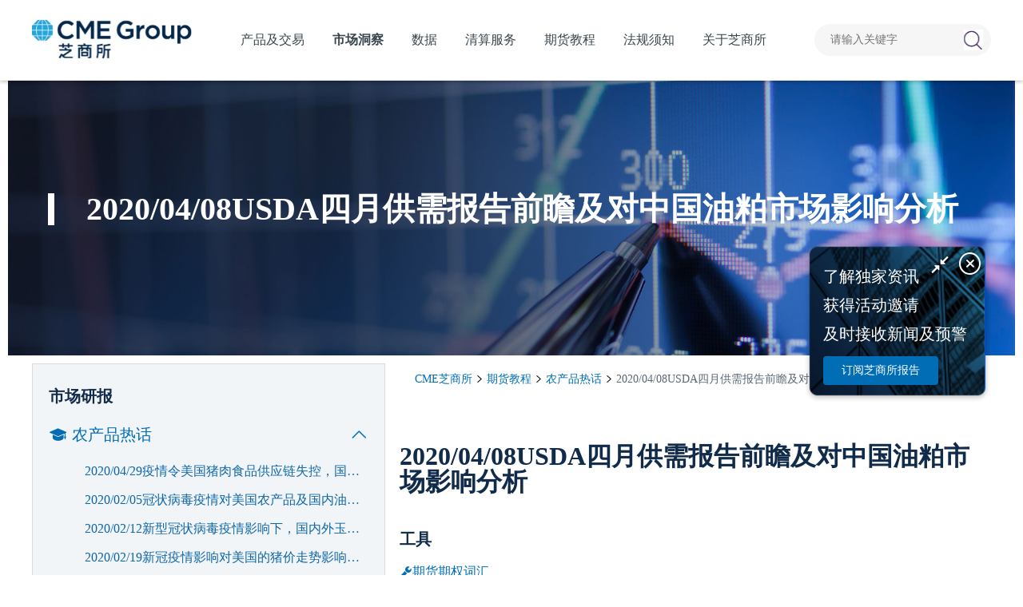

--- FILE ---
content_type: text/html; charset=utf-8
request_url: https://www.cmegroup.cn/report/market/1912.htm
body_size: 18580
content:
<!DOCTYPE html>
<html lang="zh">
<head>
	<!-- Head -->
	<meta charset="UTF-8" />
	<title>
		2020/04/08USDA四月供需报告前瞻及对中国油粕市场影响分析-芝商所	</title>
	<meta name="Keywords" content="CME Group,CME官网,CME芝商所中国官网,芝商所cme,期货期权"/>
	<meta name="Description" content="随着新型冠状肺炎继续在全球肆虐，全球新冠肺炎确诊病例超141万例，其中美国累计确诊病例数最高，接近39万例。目前全球约一半人口受到居家   "/>
	<meta name="viewport" charset="utf-8" content="width=device-width, initial-scale=1.0 , maximum-scale=1" />
	<meta http-equiv="Content-Security-Policy" content="upgrade-insecure-requests" />
	<meta name="format-detection" content="telephone=no" />
	<meta name="applicable-device" content="pc,mobile" />
	<link rel="canonical" href="https://www.cmegroup.cn/report/market/1912.htm" />
	<link rel="icon" type="/assets/img_pc/logo.png"/>
	<!-- Styles -->
	<link rel="stylesheet" href="https://www.cmegroup.cn/assets/css/reset.css" />
	<link rel="stylesheet" href="https://www.cmegroup.cn/assets/swiper/swiper-3.4.2.min.css" />
	<link rel="stylesheet" href="https://www.cmegroup.cn/assets/css/base.css" />
	<link rel="stylesheet" href="https://www.cmegroup.cn/assets/css/style.css?time=240628" />
	<link rel="stylesheet" href="https://www.cmegroup.cn/assets/font-awesome-4.7.0/css/font-awesome.css" />
	<link rel="stylesheet" href="/assets/v2022/css/font_3335302_kj1zzfasea.css" />
	<!-- <link
		rel="stylesheet"
		href="https://www.cmegroup.cn/assets/css/media.css?time=1574319327"
		media="screen and (max-width: 768px)"
	/> -->
	<!-- <link
		rel="stylesheet"
		href="https://www.cmegroup.cn/assets/css/media_lwx.css?time=1574319327"
		media="screen and (max-width: 768px)"
	/> -->
	<link rel="stylesheet" href="https://www.cmegroup.cn/assets/css/produce.css" />
	<link rel="stylesheet" href="https://www.cmegroup.cn/assets/css/common.css" />
	<link rel="stylesheet" href="https://www.cmegroup.cn/assets/css/vv.css" />
	<link rel="stylesheet" href="https://www.cmegroup.cn/assets/animateCss/animate.min.css" />
	<link rel="stylesheet" href="https://www.cmegroup.cn/assets/v2022/css/newCommon.css?v=24062829" />
	<link rel="stylesheet" href="https://www.cmegroup.cn/assets/v2022/css/newStyle.css?v=24062829" />
	<link rel="stylesheet" href="https://www.cmegroup.cn/assets/v2022/css/sharejs/css/share.min.css" />

	<!-- Global site tag (gtag.js) - Google Analytics -->
	<script async src="https://www.googletagmanager.com/gtag/js?id=G-8DGC69CJ3K"></script>
	<script>
		window.dataLayer = window.dataLayer || [];
		function gtag(){dataLayer.push(arguments);}
		gtag('js', new Date());

		gtag('config', 'G-8DGC69CJ3K');
		window._GA_TRACKING_ID = 'G-8DGC69CJ3K';
	</script>

	<!-- Google Tag Manager -->

	<script>(function(w,d,s,l,i){w[l]=w[l]||[];w[l].push({'gtm.start':

			new Date().getTime(),event:'gtm.js'});var f=d.getElementsByTagName(s)[0],

		j=d.createElement(s),dl=l!='dataLayer'?'&l='+l:'';j.async=true;j.src=

		'https://www.googletagmanager.com/gtm.js?id='+i+dl;f.parentNode.insertBefore(j,f);

	})(window,document,'script','dataLayer','GTM-W39SMGS');</script>

	<!-- End Google Tag Manager -->

	<!-- Google Tag Manager -->

	<script>(function(w,d,s,l,i){w[l]=w[l]||[];w[l].push({'gtm.start':

			new Date().getTime(),event:'gtm.js'});var f=d.getElementsByTagName(s)[0],

		j=d.createElement(s),dl=l!='dataLayer'?'&l='+l:'';j.async=true;j.src=

		'https://www.googletagmanager.com/gtm.js?id='+i+dl;f.parentNode.insertBefore(j,f);

	})(window,document,'script','dataLayer','GTM-T3WZWRH');</script>

	<!-- End Google Tag Manager -->
</head><body class="v2022 derivative-define">
<!-- sp -->
<!-- Google Tag Manager (noscript) -->
<noscript
  ><iframe
    src="https://www.googletagmanager.com/ns.html?id=GTM-W39SMGS"
    height="0"
    width="0"
    style="display: none; visibility: hidden"
  ></iframe
></noscript>
<!-- End Google Tag Manager (noscript) -->
<!-- Google Tag Manager (noscript) -->
<noscript
  ><iframe
    src="https://www.googletagmanager.com/ns.html?id=GTM-T3WZWRH"
    height="0"
    width="0"
    style="display: none; visibility: hidden"
  ></iframe
></noscript>
<!-- End Google Tag Manager (noscript) -->
<!-- sp -->
<div class="head-box">
  <div class="nPageContainer">
    <div class="head">
      <div class="logo">
        <a href="https://www.cmegroup.cn/">
          <img src="/assets/img_pc/logo.png" alt="CME" />
        </a>
      </div>
      <!-- sp -->
      <div class="nnav">
        <ul>
          <li class='chanpinjiaoyi  '>
            <span id="12, 124">产品及交易</span>
            <div class="nav-child">
              <div class="nav-child-list">
                <div>
                  <span class="tt"><a href="https://www.cmegroup.cn/trading/" title="期货产品及交易">产品及交易</a><i class="iconfont ic-arrow-right"></i></span>
                  <div class="group-list">
                    <div class="group">
                      <a style="cursor: default">资产类别</a>
                      <div class="a-list">
                        <div style="width: 160px">
                          <a href="https://www.cmegroup.cn/trading-agricultural/" title="农产品期货">农产品</a>
                          <a href="https://www.cmegroup.cn/trading-energy/" title="能源期货">能源</a>
                          <a href="https://www.cmegroup.cn/trading-equity-index/" title="股指期货">股指</a>
                          <a href="https://www.cmegroup.cn/trading-fx/" title="外汇期货">外汇</a>
                          <a href="https://www.cmegroup.cn/trading-interest-rates/" title="利率期货">利率</a>
                          <a href="https://www.cmegroup.cn/trading-metals/" title="金属期货">金属</a>
                        </div>
                      </div>
                    </div>
                    <div class="group">
                      <a style="cursor: default">主导产品</a>
                      <div class="a-list">
                        <div style="width: 180px">
                          <a href="https://www.cmegroup.cn/soybean/" title="大豆期货">大豆期货</a>
                          <a href="https://www.cmegroup.cn/corn/" title="玉米期货">玉米期货</a>
<!--                          <a href="https://www.cmegroup.cn/palmoil/" title="棕榈油期货">棕榈油期货和期权</a>-->
                          <a href="https://www.cmegroup.cn/wti/" title="原油期货">WTI原油期货</a>
                          <a href="https://www.cmegroup.cn/mirco-wti/" title="微型WTI原油期货">微型WTI原油期货</a>
                          <a href="https://www.cmegroup.cn/henryhub/" title="天然气期货">亨利港天然气期货</a>
<!--                          <a href="https://www.cmegroup.cn/micro-e-mini-futures/" title="微型E-迷你期货">微型E-迷你期货</a>-->
                          <a href="https://www.cmegroup.cn/e-mini-sp-500-futures/" title="E-迷你标普500">E-迷你标普500指数</a>
                        </div>
                        <div style="width: 230px">
                          <a href="https://www.cmegroup.cn/micro-e-mini-sp-500/" title="微型E-迷你标普 500">微型E-迷你标普500指数</a>
                          <a href="https://www.cmegroup.cn/e-mini-nasdaq-100-futures/" title="E-迷你纳斯达克 100">E-迷你纳斯达克100指数</a>
                          <a href="https://www.cmegroup.cn/micro-e-mini-nasdaq-100/" title="微型E-迷你纳斯达克 100">微型E-迷你纳斯达克100指数</a>
                          <a href="https://www.cmegroup.cn/euro-fx/" title="欧元兑美元期货">欧元兑美元期货</a>
                          <a href="https://www.cmegroup.cn/usd-cnh/" title="美元兑离岸人民币期货">美元兑离岸人民币期货</a>
                          <a href="https://www.cmegroup.cn/japanese-yen/" title="日元兑美元期货">日元兑美元期货</a>
<!--                          <a href="https://www.cmegroup.cn/e-mini-sp-500-futures/">E-迷你标普500指数期货</a>-->
<!--                          <a href="https://www.cmegroup.cn/fxoptions/" title="外汇期权">外汇期权</a>-->
                        </div>
                        <div style="width: 180px">
                          <a href="https://www.cmegroup.cn/10-year-us-treasury-note/" title="十年美国国债">10年期美国国债期货</a>
                          <a href="https://www.cmegroup.cn/3-month-sofr/" title="3个月SOFR期货">3个月SOFR期货和期权</a>
                          <a href="https://www.cmegroup.cn/copper/" title="铜期货">铜期货</a>
                          <a href="https://www.cmegroup.cn/gold/" title="黄金期货">黄金期货</a>
                          <a href="https://www.cmegroup.cn/micro-gold/" title="微型黄金期货">微型黄金期货</a>
                          <a href="https://www.cmegroup.cn/aluminum/" title="铝期货">铝期货</a>
<!--                          <a href="https://www.cmegroup.cn/us-treasury/" title="美国国债期货">美国国债</a>-->
<!--                          <a href="https://www.cmegroup.cn/china-gold-futures/" title="上海金期货">上海金期货</a>-->
<!--                          <a href="https://www.cmegroup.cn/micro-copper/" title="微型铜期货">微型铜期货</a>-->
<!--                          <a href="https://www.cmegroup.cn/iron-ore/" title="铁矿石期货">铁矿石期货期权</a>-->
                        </div>
                      </div>
                    </div>
                  </div>
                </div>
                <div class="div-a">
                  <a href="https://www.cmegroup.cn/dealer/" title="期货交易商">
                    <span class="tt">期货交易商<i class="iconfont ic-direction-right"></i></span>
                    <p>
                      众多在亚洲的交易商均提供芝商所的交易服务，请您从期货交易商名单中找到适合的交易商。
                    </p>
                </a>
                </div>
              </div>
            </div>
          </li>
          <li class="shichangdongcha active">
            <span>市场洞察</span>
            <div class="nav-child">
              <div class="nav-child-list">
                <div>
                  <span class="tt"><a href="https://www.cmegroup.cn/report/">市场洞察</a><i class="iconfont ic-arrow-right"></i></span>
                  <div class="group">
                    <a href="javascript:void(0);" style="cursor:default;">市场研报</a>
                    <div class="a-list">

                      <div>
                        <a href="https://www.cmegroup.cn/report/economicreports/">芝商所经济研究报告</a>
                        <a href="https://www.cmegroup.cn/report/metalsoptions/" data-name="金属期权报告">金属期权报告</a>
                        <a href="https://www.cmegroup.cn/report/market/">市场资讯</a>
<!--                        <a href="https://www.cmegroup.cn/report/scroll/">亚洲时段滚动新闻 </a>-->
                        <!-- <a href="https://www.cmegroup.cn/report/" rel="nofollow">查看全部</a> -->
                      </div>
                      <div>

                        <a href="https://www.cmegroup.cn/report/copper/">金属市场周报</a>
<!--                        <a href="https://www.cmegroup.cn/report/ag-report/">农产品策略周报</a>-->
                        <a href="https://www.cmegroup.cn/report/nat-gas/">天然气市场月报</a>
                        <a href="https://www.cmegroup.cn/report/crude/">原油市场周报</a>
                        <a href="https://www.cmegroup.cn/report/fx/">外汇市场周报</a>

                      </div>
                    </div>
                  </div>
                </div>
                <div class="div-a">
                  <a href="https://www.cmegroup.cn/video/" rel="nofollow">
                    <span class="tt"><b>3分钟看经济 <i class="iconfont ic-iconbofang" style="font-size: 20px;color: #fff;text-decoration: none;"></i></b><i class="iconfont ic-direction-right"></i></span>
                    <p>
                      芝商所两位经济学家Blu Putnam和Erik Norland以短视
                      频形式，为大家分析宏观经济热点，评估期货和期权市场
                      趋势、波动性和相关性的发展动向。
                    </p>
                  </a>
                </div>
                <div class="div-a">
                  <a data-gtag-category="订阅按钮" data-gtag-label='https://www.cmegroup.cn/report/market/1912.htm' data-gtag-value="bottomSubscribeBannerClick" target="_blank" href="https://www.cmegroup.cn/subscription/" rel="nofollow">
                    <span class="tt">订阅芝商所报告<i class="iconfont ic-direction-right"></i></span>
                    <p>了解独家资讯，获得活动邀请及时接收新闻及预警。</p>
                  </a>
                </div>

              </div>
            </div>
          </li>
          <li class="yanshengpinzhiku shujuhangqing ">
            <span>数据</span>
            <div class="nav-child">
              <div class="nav-child-list">
                <div>
                      <span class="tt"><a href="https://www.cmegroup.cn/market-data/" title="市场数据总貌">市场数据总貌</a><i class="iconfont ic-direction-right"></i></span>
                  <p>利用数据解决方案，满足交易、研究、合规和风险管理要求。</p>
                </div>
                <div>
                      <span class="tt"><a href="https://www.cmegroup.cn/futures-market/" title="数据行情">数据行情</a><i class="iconfont ic-direction-right"></i></span>
                  <p>芝商所为遍布全球的客户提供最精确、透明的市场数据。</p>
                </div>
                <div>
                  <span class="tt"><a href="https://www.cmegroup.cn/data-distributor/" title="期货分销商">期货分销商</a><i class="iconfont ic-direction-right"></i></span>
                  <p>投资者只能通过许可认证的渠道获取芝商所的市场数据。</p>
                </div>

                <div>
                      <span class="tt"><a href="https://www.cmegroup.cn/fed-watch/" title="芝商所FedWatch工具">芝商所FedWatch工具</a><i class="iconfont ic-direction-right"></i></span>
                  <p>追踪FOMC利率变动的最新可能性。</p>
                </div>
              </div>
            </div>
          </li>
          <li class="yanshengpinzhiku">
            清算服务
              <div class="nav-child">
                  <div class="nav-child-list">
                      <div class="div-a">
                          <a href="https://www.cmegroup.cn/clearing/">
                              <span class="tt">清算服务总貌<i class="iconfont ic-direction-right"></i>
                              </span>
                              <p>清算有保障，风险大幅降低。</p>
                          </a>
                      </div>
                      <div class="div-a">
                          <a href="https://www.cmegroup.cn/clearing/risk-management/">
                              <span class="tt"
                              >风险管理<i class="iconfont ic-direction-right"></i
                              ></span>
                              <p>了解现有产品与服务，识别、分析和限制损失。</p>
                          </a>
                      </div>
                      <div class="div-a" style="background:#1b4484">
                          <a href="https://www.cmegroup.cn/clearing/span-methodology-overview/">
                                <span class="tt"
                                >芝商所SPAN算法简介<i class="iconfont ic-direction-right"></i
                                ></span>
                              <p>芝商所SPAN算法经过不断改进和完善，可用于评估最广泛的衍生工
                                  具和实物工具的风险。</p>
                          </a>
                      </div>

                      <div class="div-a" style="background: #085EA5">
                          <a href="https://www.cmegroup.cn/clearing/launching-span-2/" data-gtag-category="SPAN 2 框架">
                              <span class="tt">SPAN 2 框架<i class="iconfont ic-direction-right"></i></span>
                              <p>SPAN 2™的保证金框架历经大量测试，已初步针对特定产品组别分阶段跨年推出。</p>
                          </a>
                      </div>
                  </div>
              </div>
          </li>
          <li class="yanshengpinzhiku ">
            <span>期货教程</span>
            <div class="nav-child">
              <div class="nav-child-list">
                <div class="div-a">
                  <a href="https://www.cmegroup.cn/education/" title="期货期权视频课程">
                    <span class="tt">期货教程视频课程<i class="iconfont ic-direction-right"></i></span>
                    <p>
                      观看网上课程，认识期货和期权市场，掌握交易过程的每个阶段
                    </p>
                  </a>
                </div>
                <div class="div-a">
                  <a href="https://www.cmegroup.cn/infographics/">
                    <span class="tt">漫画期货<i class="iconfont ic-direction-right"></i></span>
                    <p>一看就懂的信息图，带您走进衍生品交易世界</p>
                  </a>
                </div>
                <div class="div-a">
                  <a href="https://www.cmegroup.cn/futures-vocabulary/">
                    <span class="tt">期货期权词汇<i class="iconfont ic-direction-right"></i></span>
                  </a>
                </div>

                <div class="div-a">
                  <a data-gtag-category="订阅按钮" data-gtag-label='https://www.cmegroup.cn/report/market/1912.htm' data-gtag-value="bottomSubscribeBannerClick" target="_blank" href="https://www.cmegroup.cn/subscription/" rel="nofollow">
                      <span class="tt">订阅芝商所报告<i class="iconfont ic-direction-right"></i></span>
                    <p>了解独家资讯，获得活动邀请及时接收新闻及预警。</p>
                  </a>
                </div>
              </div>
            </div>
          </li>
          <li class="faguixuzhi ">
            <span>法规须知</span>
            <div class="nav-child">
              <div class="nav-child-list">
                <div class="div-a">
                  <a href="https://www.cmegroup.cn/market-regulation/" rel="nofollow">
                    <span class="tt">法规须知<i class="iconfont ic-direction-right"></i>
                    </span>
                    <p>查看芝商所发布的市场监管建议通告(MRAN)、清算通告及其它重要通告。</p>
                  </a>
                </div>
                <div class="div-a">
                  <a href="https://www.cmegroup.cn/regulation-video/" rel="nofollow">
                    <span class="tt">法规相关培训课程<i class="iconfont ic-direction-right"></i></span>
                  </a>
                </div>
                <div class="div-a">
                  <a data-gtag-category="订阅按钮" data-gtag-label='https://www.cmegroup.cn/report/market/1912.htm' data-gtag-value="bottomSubscribeBannerClick" target="_blank" href="https://www.cmegroup.cn/subscription/" rel="nofollow">
                    <span class="tt">订阅芝商所报告<i class="iconfont ic-direction-right"></i></span>
                    <p>了解独家资讯，获得活动邀请及时接收新闻及预警。</p>
                  </a>
                </div>

              </div>
            </div>
          </li>
          <li class="guanyuzhishangsuo ">
            <span>关于芝商所</span>
            <div class="nav-child">
              <div class="nav-child-list">
                <div>
                  <span class="tt"><a href="https://www.cmegroup.cn/about-us/" rel="nofollow">关于芝商所</a><i class="iconfont ic-arrow-right"></i></span>
                  <a class="link" href="https://www.cmegroup.cn/about/" rel="nofollow">公司简介</a>
                  <a class="link" href="https://www.cmegroup.cn/about/global-offices/" rel="nofollow">全球分支机构</a>
                  <a class="link" href="https://www.cmegroup.cn/about/partnerships/" rel="nofollow">全球合作伙伴</a>
                  <a class="link" href="https://www.cmegroup.com/cn-s/tools-information/contacts-list.html" rel="nofollow" target="_blank">联系我们</a>
                </div>
                <div class="div-a">
                  <a href="https://www.cmegroup.cn/news/" rel="nofollow">
                    <span class="tt">新闻中心<i class="iconfont ic-direction-right"></i></span>
                    <p>最新媒体资讯动态，新闻稿发布都能在 此找到。</p>
                  </a>
                </div>
                <div class="div-a">
                  <a href="https://www.cmegroup.cn/applets/" rel="nofollow">
                    <span class="tt">芝商所小程序<i class="iconfont ic-direction-right"></i></span>
                    <p>全新上线 一网打尽期货知识及市场动态</p>
                  </a>
                </div>
                <div class="div-a">
                  <a href="https://www.cmegroup.cn/fraud-alert/" rel="nofollow">
                    <span class="tt">反诈提示<i class="iconfont ic-direction-right"></i></span>
                    <p>认识芝商所各在线平台，时刻保持警惕，防范假冒合法企业从事欺诈误导。</p>
                  </a>
                </div>
              </div>
            </div>
          </li>
        </ul>
      </div>

      <form action="https://www.cmegroup.cn/index.php" method="get" target="_blank">
        <input type="hidden" name="m" value="search" />
        <input type="hidden" name="c" value="index" />
        <input type="hidden" name="a" value="init" />
        <input type="hidden" name="typeid" value="1" id="typeid" />
        <input type="hidden" name="siteid" value="1" id="siteid" />
        <div class="search">
          <p class="input-box">
            <input class="text" name="q" id="q" placeholder="请输入关键字" autocomplete="off" />
          </p>
          <input type="submit" class="search-btn" />
        </div>
      </form>
    </div>
  </div>
</div>
<div class="head-box-placeholder"></div>
<div class="m-head">
  <a class="m-head-logo-box" href="https://www.cmegroup.cn/">
    <img class="m-logo" src="/assets/img_pc/logo.png" alt="CME" />
    <img class="m-logo-white" src="/assets/v2022/img/headLogoMini-white.png" alt="CME" />
  </a>
  <div class="m-handles">
    <a class="m-search-btn fr" href="javascript:void(0);">
      <img src="/assets/img_m/search_btnm.png" class="open_search" />
      <img src="/assets/img_m/close.png" class="close_search" />
    </a>
    <a class="m-nav-btn fr" href="javascript:void(0);">
      <img src="/assets/img_m/images/nav_btn.png" class="open_nav" />
      <img src="/assets/img_m/close.png" class="close_nav" />
    </a>
  </div>
  <div class="m-search-box">
    <form action="https://www.cmegroup.cn/index.php" method="get">
      <input type="hidden" name="m" value="search" />
      <input type="hidden" name="c" value="index" />
      <input type="hidden" name="a" value="init" />
      <input type="hidden" name="typeid" value="1" id="typeid" />
      <input type="hidden" name="siteid" value="1" id="siteid" />
      <input type="text" name="q" id="q" placeholder="请输入关键字" autocomplete="off" />
      <button type="submit" class="m-search-btn">
        <img class="m-search-icon" src="/assets/img_m/search-icon.png" />
      </button>
    </form>
  </div>
</div>
<div class="m-head-placeholder"></div>
<div class="mnav">
  <ul>
    <li class="chanpinjiaoyi">
      <span class="h1">产品及交易 <i class="iconfont ic-add"></i></span>
      <div class="nav-child">
        <div class="nav-child-list">
          <div>
            <span class="tt"><a href="https://www.cmegroup.cn/trading/" title="期货产品及交易">产品及交易</a><i class="iconfont ic-arrow-right"></i></span>
            <div class="group-list">
              <div class="group">
                <a class="group-tt color-yellow" >资产类别 <i class="iconfont ic-add"></i></a>
                <div class="a-list">
                  <div>
                    <a href="https://www.cmegroup.cn/trading-agricultural/" title="农产品期货">农产品</a>
                    <a href="https://www.cmegroup.cn/trading-energy/" title="能源期货">能源</a>
                    <a href="https://www.cmegroup.cn/trading-equity-index/" title="股指期货">股指</a>
                    <a href="https://www.cmegroup.cn/trading-fx/" title="外汇期货">外汇</a>
                    <a href="https://www.cmegroup.cn/trading-interest-rates/" title="利率期货">利率</a>
                    <a href="https://www.cmegroup.cn/trading-metals/" title="金属期货">金属</a>
                  </div>
                </div>
              </div>
              <div class="group">
                <a class="group-tt color-yellow" >主导产品 <i class="iconfont ic-add"></i></a>
                <div class="a-list">
                  <div>
                    <a href="https://www.cmegroup.cn/soybean/" title="大豆期货">大豆期货</a>
                    <a href="https://www.cmegroup.cn/corn/" title="玉米期货">玉米期货</a>
                    <!--                          <a href="https://www.cmegroup.cn/palmoil/" title="棕榈油期货">棕榈油期货和期权</a>-->
                    <a href="https://www.cmegroup.cn/wti/" title="原油期货">WTI原油期货</a>
                    <a href="https://www.cmegroup.cn/mirco-wti/" title="微型WTI原油期货">微型WTI原油期货</a>
                    <a href="https://www.cmegroup.cn/henryhub/" title="天然气期货">亨利港天然气期货</a>
                    <!--                          <a href="https://www.cmegroup.cn/micro-e-mini-futures/" title="微型E-迷你期货">微型E-迷你期货</a>-->
                    <a href="https://www.cmegroup.cn/e-mini-sp-500-futures/" title="E-迷你标普500">E-迷你标普500指数</a>
<!--                    <a href="https://www.cmegroup.cn/palmoil/" title="棕榈油期货">棕榈油期货和期权</a>-->
                  </div>
                  <div>
                    <a href="https://www.cmegroup.cn/micro-e-mini-sp-500/" title="微型E-迷你标普 500">微型E-迷你标普500指数</a>
                    <a href="https://www.cmegroup.cn/e-mini-nasdaq-100-futures/" title="E-迷你纳斯达克 100">E-迷你纳斯达克100指数</a>
                    <a href="https://www.cmegroup.cn/micro-e-mini-nasdaq-100/" title="微型E-迷你纳斯达克 100">微型E-迷你纳斯达克100指数</a>
                    <a href="https://www.cmegroup.cn/euro-fx/" title="欧元兑美元期货">欧元兑美元期货</a>
                    <a href="https://www.cmegroup.cn/usd-cnh/" title="美元兑离岸人民币期货">美元兑离岸人民币期货</a>
                    <a href="https://www.cmegroup.cn/japanese-yen/" title="日元兑美元期货">日元兑美元期货</a>
                  </div>
                  <div>
                    <a href="https://www.cmegroup.cn/10-year-us-treasury-note/" title="十年美国国债">10年期美国国债期货</a>
                    <a href="https://www.cmegroup.cn/3-month-sofr/" title="3个月SOFR期货">3个月SOFR期货和期权</a>
                    <a href="https://www.cmegroup.cn/copper/" title="铜期货">铜期货</a>
                    <a href="https://www.cmegroup.cn/gold/" title="黄金期货">黄金期货</a>
                    <a href="https://www.cmegroup.cn/micro-gold/" title="微型黄金期货">微型黄金期货</a>
                    <a href="https://www.cmegroup.cn/aluminum/" title="铝期货">铝期货</a>
                  </div>
                </div>
              </div>
            </div>
          </div>
          <div>
            <span class="tt"><a  href="https://www.cmegroup.cn/dealer/" title="期货交易商">期货交易商</a><i class="iconfont ic-direction-right"></i></span>
          </div>
        </div>
      </div>
    </li>
    <li class="shichangdongcha">
      <span class="h1">市场洞察 <i class="iconfont ic-add"></i></span>
      <div class="nav-child">
        <div class="nav-child-list">
          <div>
            <span class="tt"><a href="https://www.cmegroup.cn/insights/">市场洞察</a><i class="iconfont ic-arrow-right"></i></span>
            <div class="group-list">
              <div class="group">
                <a class="group-tt">市场研报 <i class="iconfont ic-add"></i></a>
                <div class="a-list">
                  <div>
                    <a href="https://www.cmegroup.cn/report/economicreports/">芝商所经济研究报告</a>
                    <a href="https://www.cmegroup.cn/report/metalsoptions/">金属期权报告</a>
                    <a href="https://www.cmegroup.cn/report/market/">市场资讯</a>
<!--                    <a href="https://www.cmegroup.cn/report/scroll/">亚洲时段滚动新闻 </a>-->
                  </div>
                  <div>
                    <a href="https://www.cmegroup.cn/report/copper/">金属市场周报</a>
                    <!--                        <a href="https://www.cmegroup.cn/report/ag-report/">农产品策略周报</a>-->
                    <a href="https://www.cmegroup.cn/report/nat-gas/">天然气市场月报</a>
                    <a href="https://www.cmegroup.cn/report/crude/">原油市场周报</a>
                    <a href="https://www.cmegroup.cn/report/fx/">外汇市场周报</a>
                  </div>
                </div>
              </div>
            </div>
          </div>
          <div>
            <span class="tt"><a href="https://www.cmegroup.cn/video/" rel="nofollow">3分钟看经济 </a><i class="iconfont ic-direction-right"></i></span>
          </div>
          <div>
            <span class="tt"><a target="_blank" href="https://www.cmegroup.cn/subscription/" rel="nofollow">订阅芝商所报告</a><i class="iconfont ic-direction-right"></i></span>
          </div>
        </div>
      </div>
    </li>
    <li class="yanshishuju">
      <span class="h1">数据 <i class="iconfont ic-add"></i></span>
      <div class="nav-child">
        <div class="nav-child-list">
          <div>
            <span class="tt"><a rel="nofollow" href="https://www.cmegroup.cn/market-data/">市场数据总貌</a><i class="iconfont ic-arrow-right"></i></span>
          </div>
          <div>
            <span class="tt"><a rel="nofollow" href="https://www.cmegroup.cn/futures-market/">数据行情</a><i class="iconfont ic-arrow-right"></i></span>
          </div>
          <div>
            <span class="tt"><a href="https://www.cmegroup.cn/data-distributor/">期货分销商</a><i class="iconfont ic-direction-right"></i></span>
          </div>
          <div>
            <span class="tt"><a href="https://www.cmegroup.cn/fed-watch/">芝商所FedWatch工具</a><i class="iconfont ic-direction-right"></i></span>
          </div>
        </div>
      </div>
    </li>
    <li class="yanshishuju">
      <span class="h1">清算服务 <i class="iconfont ic-add"></i></span>
      <div class="nav-child">
        <div class="nav-child-list">
          <div>
            <span class="tt"><a rel="nofollow" href="https://www.cmegroup.cn/clearing/">清算服务总貌</a><i class="iconfont ic-arrow-right"></i></span>
          </div>
          <div>
            <span class="tt"><a rel="nofollow" href="https://www.cmegroup.cn/clearing/risk-management/">风险管理</a><i class="iconfont ic-arrow-right"></i></span>
          </div>
          <div>
            <span class="tt"><a href="https://www.cmegroup.cn/clearing/span-methodology-overview/">芝商所SPAN算法简介</a><i class="iconfont ic-direction-right"></i></span>
          </div>
          <div>
            <span class="tt"><a href="https://www.cmegroup.cn/clearing/launching-span-2/">SPAN 2 框架</a><i class="iconfont ic-direction-right"></i></span>
          </div>
        </div>
      </div>
    </li>
    <li class="yanshengpinzhiku">
      <span class="h1">期货教程 <i class="iconfont ic-add"></i></span>
      <div class="nav-child">
        <div class="nav-child-list">
          <div>
            <span class="tt"><a href="https://www.cmegroup.cn/education/" title="期货期权视频课程">期货教程 </a><i class="iconfont ic-arrow-right"></i></span>
          </div>
          <div>
            <span class="tt"><a href="https://www.cmegroup.cn/futures-vocabulary/">期货期权词汇</a><i class="iconfont ic-direction-right"></i></span>
          </div>
          <div>
            <span class="tt"><a data-gtag-category="订阅按钮" data-gtag-label='https://www.cmegroup.cn/report/market/1912.htm' data-gtag-value="bottomSubscribeBannerClick" target="_blank" href="https://www.cmegroup.cn/subscription/" rel="nofollow">订阅芝商所报告</a><i class="iconfont ic-direction-right"></i></span>
          </div>
          <div>
            <span class="tt">
              <a href="https://www.cmegroup.cn/infographics/" title="漫画期货">漫画期货</a><i class="iconfont ic-direction-right"></i>
            </span>
          </div>
        </div>
      </div>
    </li>
    <li class="faguixuzhi">
      <span class="h1">法律法规</span>
      <div class="nav-child">
        <div class="nav-child-list">
          <div>
            <span class="tt"><a rel="nofollow" href="https://www.cmegroup.cn/market-regulation/">法规须知</a><i class="iconfont ic-arrow-right"></i></span>
          </div>
          <div>
            <span class="tt"
              ><a rel="nofollow" href="https://www.cmegroup.cn/regulation-video/">法规须知相关培训课程</a><i class="iconfont ic-direction-right"></i
            ></span>
          </div>
          <div>
            <span class="tt"><a data-gtag-category="订阅按钮" data-gtag-label='https://www.cmegroup.cn/report/market/1912.htm' data-gtag-value="bottomSubscribeBannerClick" target="_blank" href="https://www.cmegroup.cn/subscription/" rel="nofollow">订阅芝商所报告</a><i class="iconfont ic-direction-right"></i></span>
          </div>
          <div>
            <span class="tt"><a rel="nofollow" href="https://www.cmegroup.cn/market-regulation/">法规须知</a><i class="iconfont ic-direction-right"></i> </span>
          </div>
        </div>
      </div>
    </li>
    <li class="guanyuzhishangsuo">
      <span class="h1">关于芝商所 <i class="iconfont ic-add"></i></span>
      <div class="nav-child">
        <div class="nav-child-list">
          <div>
            <span class="tt"><a rel="nofollow" href="https://www.cmegroup.cn/about-us/">关于芝商所</a><i class="iconfont ic-arrow-right"></i></span>
            <div class="group-list">
              <div class="group">
                <a rel="nofollow" class="group-tt" href="https://www.cmegroup.cn/about/">公司简介 <i class="iconfont ic-arrow-right"></i></a>
              </div>
              <div class="group">
                <a rel="nofollow" class="group-tt" href="https://www.cmegroup.cn/about/global-offices/">全球分支机构 <i class="iconfont ic-arrow-right"></i></a>
              </div>
              <div class="group">
                <a rel="nofollow" class="group-tt" href="https://www.cmegroup.cn/about/partnerships/">全球合作伙伴 <i class="iconfont ic-arrow-right"></i></a>
              </div>
              <div class="group">
                <a rel="nofollow" class="group-tt" href="https://www.cmegroup.com/cn-s/tools-information/contacts-list.html" target="_blank">联系我们 <i class="iconfont ic-arrow-right"></i></a>
              </div>
            </div>
          </div>
          <div>
            <span class="tt"><a rel="nofollow"  href="https://www.cmegroup.cn/news/">新闻中心</a><i class="iconfont ic-direction-right"></i></span>
          </div>
          <div>
            <span class="tt"><a rel="nofollow" href="https://www.cmegroup.cn/applets/">芝商所小程序</a><i class="iconfont ic-direction-right"></i></span>
          </div>
          <div>
            <span class="tt"><a rel="nofollow"  href="https://www.cmegroup.cn/fraud-alert/">反诈提示</a><i class="iconfont ic-direction-right"></i> </span>

          </div>
        </div>
      </div>
    </li>
  </ul>
</div>
<div class="nPageMask"></div>

<!-- banner -->
<div class="bb-banner">
    <div class="banner-box banner-box-pc">
        <div class="content">
            <div class="banner-text">
                <div class="left-line">
                    <p class="t-22">2020/04/08USDA四月供需报告前瞻及对中国油粕市场影响分析</p>
                </div>
            </div>
        </div>
        <img
            class="banner-pc"
            src="/assets/img/v4/banner_bg.jpg"
            style="width: 100%"
            alt="2020/04/08USDA四月供需报告前瞻及对中国油粕市场影响分析"
        />
    </div>
    <div class="banner-box banner-box-m">
        <div class="content">
            <div class="banner-text">
                <p class="t-2 left-line">2020/04/08USDA四月供需报告前瞻及对中国油粕市场影响分析</p>
            </div>
        </div>
        <img
            class="banner-m"
            src="/assets/img/v4/banner_bg_m.jpg"
            style="width: 100%"
            alt="2020/04/08USDA四月供需报告前瞻及对中国油粕市场影响分析"
        />
    </div>
</div>

<!-- Main -->
<div class="main mt-10">
    <div class="nPageContainer mb-40 pageContainer">
        <div class="page-left">
            <!-- sp -->
            <div class="mobile-page-sider-bar">
                <span>查看课程单元</span>
                <i class="iconfont ic-add-bold"></i>
            </div>
            <div class="page-sider-bar">
                <h2 class="title mb-20">市场研报</h2>
                <div class="box active">
                    <div class="tt">
                        <i class="iconfont ic-boshimao"></i>
                        <span>农产品热话</span>
                        <i class="iconfont ic-arrow-down"></i>
                    </div>
                    <ul>
                                                                        <li >
                            <a href="https://www.cmegroup.cn/report/market/1966.htm">
                                <i class="iconfont ic-select"></i>
                                <span>2020/04/29疫情令美国猪肉食品供应链失控，国内外猪价格将会怎样？</span>
                            </a>
                        </li>
                                                <li >
                            <a href="https://www.cmegroup.cn/report/market/1838.htm">
                                <i class="iconfont ic-select"></i>
                                <span>2020/02/05冠状病毒疫情对美国农产品及国内油粕行情影响几何？</span>
                            </a>
                        </li>
                                                <li >
                            <a href="https://www.cmegroup.cn/report/market/1839.htm">
                                <i class="iconfont ic-select"></i>
                                <span>2020/02/12新型冠状病毒疫情影响下，国内外玉米走势如何？</span>
                            </a>
                        </li>
                                                <li >
                            <a href="https://www.cmegroup.cn/report/market/1840.htm">
                                <i class="iconfont ic-select"></i>
                                <span>2020/02/19新冠疫情影响对美国的猪价走势影响如何</span>
                            </a>
                        </li>
                                                <li >
                            <a href="https://www.cmegroup.cn/report/market/1841.htm">
                                <i class="iconfont ic-select"></i>
                                <span>2020/02/26疫情全球蔓延叠加基本面转空，棕榈油全线大跌</span>
                            </a>
                        </li>
                                                <li >
                            <a href="https://www.cmegroup.cn/report/market/1842.htm">
                                <i class="iconfont ic-select"></i>
                                <span>2020/03/04疫情蔓延引发需求担忧，美豆期价将何去何从？</span>
                            </a>
                        </li>
                                                <li >
                            <a href="https://www.cmegroup.cn/report/market/1843.htm">
                                <i class="iconfont ic-select"></i>
                                <span>2020/03/18国际金融市场惨遭滑铁卢，国内外玉米价格走势将如何？</span>
                            </a>
                        </li>
                                                <li >
                            <a href="https://www.cmegroup.cn/report/market/1844.htm">
                                <i class="iconfont ic-select"></i>
                                <span>2020/03/11原油“雪崩”席卷全球，国内外油脂行情弱势难改？</span>
                            </a>
                        </li>
                                                <li >
                            <a href="https://www.cmegroup.cn/report/market/1883.htm">
                                <i class="iconfont ic-select"></i>
                                <span>2020/03/25疫情之下美国瘦肉猪剧烈震荡而中国进口量大增，后市将如何？</span>
                            </a>
                        </li>
                                                <li >
                            <a href="https://www.cmegroup.cn/report/market/1896.htm">
                                <i class="iconfont ic-select"></i>
                                <span>2020/04/01海外疫情加剧扩散对国内外玉米价格影响几何？</span>
                            </a>
                        </li>
                                                <li  class="active" >
                            <a href="https://www.cmegroup.cn/report/market/1912.htm">
                                <i class="iconfont ic-select"></i>
                                <span>2020/04/08USDA四月供需报告前瞻及对中国油粕市场影响分析</span>
                            </a>
                        </li>
                                                <li >
                            <a href="https://www.cmegroup.cn/report/market/1930.htm">
                                <i class="iconfont ic-select"></i>
                                <span>2020/04/15疫情蔓延令各国相继禁止或限制粮食出口，对国内外小麦价格有何影响？</span>
                            </a>
                        </li>
                                                <li >
                            <a href="https://www.cmegroup.cn/report/market/1948.htm">
                                <i class="iconfont ic-select"></i>
                                <span>2020/04/22原油崩跌拖累国内外棕榈油期现货连袂下行</span>
                            </a>
                        </li>
                                                <li >
                            <a href="https://www.cmegroup.cn/report/market/1974.htm">
                                <i class="iconfont ic-select"></i>
                                <span>2020/05/08国内外玉米行情冰火两重天，后市将如何？</span>
                            </a>
                        </li>
                                                <li >
                            <a href="https://www.cmegroup.cn/report/market/1978.htm">
                                <i class="iconfont ic-select"></i>
                                <span>2020/05/12USDA 5月供需报告前瞻及中国购买美豆对油粕市场影响分析</span>
                            </a>
                        </li>
                                                <li >
                            <a href="https://www.cmegroup.cn/report/market/1994.htm">
                                <i class="iconfont ic-select"></i>
                                <span>2020/05/20主产国生柴计划重启，棕榈油行情否极泰来？</span>
                            </a>
                        </li>
                                                <li >
                            <a href="https://www.cmegroup.cn/report/market/1995.htm">
                                <i class="iconfont ic-select"></i>
                                <span>2020/05/27疫情蔓延下国内外小麦价格走势分析</span>
                            </a>
                        </li>
                                                <li >
                            <a href="https://www.cmegroup.cn/report/market/2024.htm">
                                <i class="iconfont ic-select"></i>
                                <span>2020/06/03当前中美关系形势对国内外玉米价格走势有何影响？</span>
                            </a>
                        </li>
                                                <li >
                            <a href="https://www.cmegroup.cn/report/market/2040.htm">
                                <i class="iconfont ic-select"></i>
                                <span>2020/06/10USDA6月供需报告前瞻及对国内油粕市场影响几何？</span>
                            </a>
                        </li>
                                                <li >
                            <a href="https://www.cmegroup.cn/report/market/2048.htm">
                                <i class="iconfont ic-select"></i>
                                <span>2020/06/17新冠疫情持续，国内外猪价走势将如何？</span>
                            </a>
                        </li>
                                                <li >
                            <a href="https://www.cmegroup.cn/report/market/2059.htm">
                                <i class="iconfont ic-select"></i>
                                <span>2020/06/24国内外基本面有所变化，棕榈油价格后市将如何？</span>
                            </a>
                        </li>
                                                <li >
                            <a href="https://www.cmegroup.cn/report/market/2095.htm">
                                <i class="iconfont ic-select"></i>
                                <span>2020/07/02美玉米生长炒作及国内政策粮拍卖背景下，玉米价格如何走？</span>
                            </a>
                        </li>
                                                <li >
                            <a href="https://www.cmegroup.cn/report/market/2096.htm">
                                <i class="iconfont ic-select"></i>
                                <span>2020/07/08新麦上市压力下的国内外小麦价格走势将如何？</span>
                            </a>
                        </li>
                                                <li >
                            <a href="https://www.cmegroup.cn/report/market/2143.htm">
                                <i class="iconfont ic-select"></i>
                                <span>2020/07/15美国疫情加速蔓延，国内外猪价该何去何从？</span>
                            </a>
                        </li>
                                                <li >
                            <a href="https://www.cmegroup.cn/report/market/2144.htm">
                                <i class="iconfont ic-select"></i>
                                <span>2020/07/22国内外棕榈油价格强势上涨，后市将如何？</span>
                            </a>
                        </li>
                                                <li >
                            <a href="https://www.cmegroup.cn/report/market/2145.htm">
                                <i class="iconfont ic-select"></i>
                                <span>2020/07/29国内外玉米价格背道而行，后期走势如何？</span>
                            </a>
                        </li>
                                                <li >
                            <a href="https://www.cmegroup.cn/report/market/2146.htm">
                                <i class="iconfont ic-select"></i>
                                <span>2020/08/05收获压力下看近期国内外小麦价格走势</span>
                            </a>
                        </li>
                                                <li >
                            <a href="https://www.cmegroup.cn/report/market/2172.htm">
                                <i class="iconfont ic-select"></i>
                                <span>2020/08/12USDA8月供需报告前瞻及对国内油粕市场影响几何？</span>
                            </a>
                        </li>
                                                <li >
                            <a href="https://www.cmegroup.cn/report/market/2182.htm">
                                <i class="iconfont ic-select"></i>
                                <span>2020/08/19美国及国内生猪供需状况及对猪价影响如何？</span>
                            </a>
                        </li>
                                                <li >
                            <a href="https://www.cmegroup.cn/report/market/2198.htm">
                                <i class="iconfont ic-select"></i>
                                <span>2020/08/26出口强劲PK丰产预期，美豆后期走势将如何？</span>
                            </a>
                        </li>
                                                <li >
                            <a href="https://www.cmegroup.cn/report/market/2224.htm">
                                <i class="iconfont ic-select"></i>
                                <span>2020/09/02国内外玉米价格分道扬镳，后期如何演绎？</span>
                            </a>
                        </li>
                                                <li >
                            <a href="https://www.cmegroup.cn/report/market/2234.htm">
                                <i class="iconfont ic-select"></i>
                                <span>2020/09/09USDA9月供需报告前瞻及对国内油粕市场影响几何？</span>
                            </a>
                        </li>
                                                <li >
                            <a href="https://www.cmegroup.cn/report/market/2279.htm">
                                <i class="iconfont ic-select"></i>
                                <span>2020/09/16中国进口小麦数量明显增加，对国内外小麦价格走势影响几何？</span>
                            </a>
                        </li>
                                                <li >
                            <a href="https://www.cmegroup.cn/report/market/2280.htm">
                                <i class="iconfont ic-select"></i>
                                <span>2020/09/23国内外玉米价格齐声涨，10月份走势将如何？</span>
                            </a>
                        </li>
                                                <li >
                            <a href="https://www.cmegroup.cn/report/market/2351.htm">
                                <i class="iconfont ic-select"></i>
                                <span>2020/09/30疫情及中国长假引发需求忧虑，国内外棕榈油行情承压回调</span>
                            </a>
                        </li>
                                                                    </ul>
                </div>
            </div>
        </div>
        <div class="page-right">
            <!-- Crumb -->
            <div class="crumb mb-60">
                <div class="nPageContainer">
                    <a href="https://www.cmegroup.cn/" class="mobileHide">CME芝商所</a><span class="mobileHide">></span> <a href="https://www.cmegroup.cn/education/">期货教程</a><span>></span>
                    <a href="https://www.cmegroup.cn/report/agtalks/">农产品热话</a><span>></span>
                    <h2 class="mobileHide">2020/04/08USDA四月供需报告前瞻及对中国油粕市场影响分析</h2>
                </div>
            </div>
                                    <h2 class="main-title">2020/04/08USDA四月供需报告前瞻及对中国油粕市场影响分析</h2>
            <div class="sub-title" style="display: none"><span class="date">2020-04-08</span></div>
            <div class="content mt-40">
                <div class="prograph mb-40">
                                        <div class="videoSingle">
                                            </div>
                </div>
            </div>
            <div class="tools mb-40">
                <div class="tt">工具</div>
                <div class="list">
                    <a href="https://www.cmegroup.cn/futures-vocabulary/"> <i class="iconfont ic-banshou"></i>期货期权词汇</a>
                </div>
            </div>

            <div class="contentTab mb-20">
                <div class="tabContents">
                    <div class="tabContentItem active">
                        <div class="agg">
                            <embed height="0" id="xunlei_com_thunder_helper_plugin_d462f475-c18e-46be-bd10-327458d045bd" type="application/thunder_download_plugin" width="0">随着新型冠状肺炎继续在全球肆虐，全球新冠肺炎确诊病例超141万例，其中美国累计确诊病例数最高，接近39万例。目前全球约一半人口受到居家令或者类似封锁命令的影响，旨在遏制新冠肺炎疫情传播。餐厅关门使得烹调植物油需求受到影响，加上市场担心全球经济衰退，美元汇率坚挺，令美国大豆的竞争力减弱，正因如此，4月初以来<a class="link_keyword" href="https://www.cmegroup.cn/">芝商所</a>旗下的CBOT大豆期价震荡走低，截止周二晚主力5月大豆期约累计下跌3.5%，最终报收于854.75美分/蒲式耳。值此之际，本周四晚上美国农业部（USDA）将携最新月度供需报告登场，此次报告对芝商所旗下CBOT美豆市场有何影响？国内油粕行情又将对此作何反应？让我们试目以待！
<div>&nbsp;</div>
<div>附图：CBOT<a class="link_keyword" href="https://www.cmegroup.cn/soybean/">大豆期货</a>走势图</div>
<div style="text-align: center;"><div class="rich-content-img"><img alt="2020/04/08USDA四月供需报告前瞻及对中国油粕市场影响分析"  alt="" src="https://www.cmegroup.cn/uploadfile/2020/0408/20200408092936285.jpg" style="width: 549px; height: 434px;" /></div><br />
&nbsp;</div>
<div><strong>一、四月报告前瞻分析</strong></div>
<div>分析师们平均预期供需报告将显示，美国2019/20年度大豆期末库存为4.3亿蒲式耳，分析师预估区间介于3.85-4.75亿蒲式耳，USDA3月预估为4.3亿蒲式耳。同时，分析师们还平均预期，全球2019/20年度大豆期末库存为1.0110亿吨，分析师预估区间介于0.97-1.0485-4.75亿吨，USDA3月预估为1.0244亿吨。</div>
<div>&nbsp;</div>
<div>我们预计2018/19年度美豆供需数据基本无调整。至于2019/20年度美豆供需数据，虽然此前媒体报道特朗普称中美贸易协定购买部分4月1号生效，会进一步更新落实情况，中国正在购买。但是从现阶段采购成本上看来，美国大豆升贴水整体较高，与巴西大豆相比，价格处于劣势，中短期内中国对美豆大量采购的概率很小。相反而言，由于近阶段原油大跌导致美国乙醇生产放慢，市场的玉米酒糟粕供应不多，市场预期其国内豆粕的需求将会增加，加上新冠疫情延缓大豆交付令阿根廷本国压榨厂生产受限（阿根廷是全球头号豆粕出口国），这也一定程度上有利于提振美豆粕出口，美豆粕国内外需求前景有利于美豆压榨量的提升。目前市场关注的焦点将是国内压榨需求调整导致的库存变化情况。所以我们分别针对4月份USDA供需报告压榨量两种调整情况之后的供需平衡做一个推演：如果美国大豆出口量维持3月不变，单产以及收获面积也不变，如果压榨量上调至21.20亿蒲式耳以上的话，届时期末库存将降低至4.09亿蒲式耳，这将稍低于此前市场预期，预计将对美豆市场构成些许利好提振。而如果压榨量仍维持不变的话，美豆期末库存也将基本稳定，这也符合此前市场预期，预计对美豆影响有限。</div>
<div>&nbsp;</div>
<div>附表1：</div>
<div style="text-align: center;"><div class="rich-content-img"><img alt="2020/04/08USDA四月供需报告前瞻及对中国油粕市场影响分析"  alt="" src="https://www.cmegroup.cn/uploadfile/2020/0408/20200408093003578.jpg" style="width: 761px; height: 597px;" /></div></div>
<div><br />
<strong>二、过去10年USDA4月报告产量、库存调整趋势及对CBOT大豆行情的影响</strong></div>
<div>通过观察过去10年的数据我们可以发现，USDA4月供需报告公布当天，CBOT大豆期价在过去10年间有4年下跌（平均跌幅0.71%），5年上涨（平均涨幅0.89%），1年持平，下跌概率为30%，报告后的一周（包括报告公布当天），CBOT大豆期价在过去10年间有4年下跌（平均跌幅1.14%），1年持平，5年上涨（平均涨幅2.08%），下跌概率为30%。也就是说从往年规律来看，USDA12月供需报告后芝商所旗下CBOT大豆期价涨多跌少。</div>
<div>&nbsp;</div>
<div>附表2：</div>
<div style="text-align: center;"><div class="rich-content-img"><img alt="2020/04/08USDA四月供需报告前瞻及对中国油粕市场影响分析"  alt="" src="https://www.cmegroup.cn/uploadfile/2020/0408/20200408093025622.jpg" style="width: 698px; height: 830px;" /></div></div>
<div><br />
<strong>三、报告时的中国油粕基本面情况</strong></div>
<div>豆粕：由于近几周大豆压榨量不断下降，导致国内豆粕库存继续减少，截止4月3日当周，国内沿海主要地区油厂豆粕总库存量已降至历史新低，至16.78万吨，较前一周的27.27万吨减少10.49万吨，降幅在38.47%，较去年同期60.84万吨减少72.41%。未来两周油厂压榨量分别在135万吨、160万吨的较低水平，预计豆粕库存或将继续处于低位。豆粕供应紧张局面或延续到4月下旬。</div>
<div>&nbsp;</div>
<div>附图：沿海豆粕结转库存周度趋势图</div>
<div style="text-align: center;"><div class="rich-content-img"><img alt="2020/04/08USDA四月供需报告前瞻及对中国油粕市场影响分析"  alt="" src="https://www.cmegroup.cn/uploadfile/2020/0408/20200408093047267.jpg" style="width: 575px; height: 370px;" /></div><br />
&nbsp;</div>
<div>豆油：由于近几周大豆压榨量不断下降，加上随着餐饮企业陆续复工及学校复学，国内中下游买家提货情况尚可，导致国内豆油库存不断下降，截至4月3日当周，国内豆油商业库存总量115.126万吨，较前一周的125.627万吨降10.50万吨，降幅为8.36%，较上个月同期136万吨降20.874万吨，降幅为15.35%，较去年同期的133.82万吨降18.694万吨，降幅13.97%，五年同期均值113.07万吨。</div>
<div>&nbsp;</div>
<div>附图：国内豆油商业库存趋势图</div>
<div style="text-align: center;"><div class="rich-content-img"><img alt="2020/04/08USDA四月供需报告前瞻及对中国油粕市场影响分析"  alt="" src="https://www.cmegroup.cn/uploadfile/2020/0408/20200408093101681.jpg" style="width: 517px; height: 407px;" /></div><br />
&nbsp;</div>
<div><strong>四、美豆后市展望及对中国油粕市场影响</strong></div>
<div>美豆方面：</div>
<div>新冠病毒疫情破坏全球食品供应链，美国消费者显示出食品采购模式衰退的迹象，引发需求疲软的担忧，且USDA周度出口检验报告显示，4月2日止当周，美国大豆出口检验数量为29.81万吨，较前一周低27.98%，这也制约美豆价格。如果美农报告中压榨量仍维持不变的话，美豆期末库存也将基本稳定，这也将符合此前市场预期，预计对美豆影响有限。短线美豆或仍以偏弱震荡为主。而如果压榨量上调至21.20亿蒲式耳以上的话，届时期末库存将降低至4.09亿蒲式耳，这将低于此前市场预期，预计将对美豆市场构成一定利好支持，短线或有一波温和反弹，但在疫情蔓延及南美大豆集中上市供应压制下，美豆反弹空间也将受限。</div>
<div>&nbsp;</div>
<div>国内油粕方面：</div>
<div>豆油方面：4月初至今大豆到港量依旧较小，油厂因缺豆停机现象仍较多，截止4月3日当周（简称&ldquo;当周&rdquo;）全国各地油厂大豆压榨总量1438400吨，较前一周降幅2.55%，且本周周度压榨量或将进一步下降至135万吨左右。而因包装油及散油需求良好，使得当周国内豆油商业库存进一步下滑至115万吨，周比降幅8.36%，目前不少地区出现排队提货的现象，特别广西地区豆油供应紧缺。况且上周五晚间中国外交部网站称去年暂停的两家问题严重的加拿大油菜籽企业对华出口资质并未恢复，周一又有消息称马来西亚沙巴州封锁令可能导致该国逾50万吨棕榈果损失，近两日菜油及棕榈油先后领衔国内油脂期货上涨，也给豆油市场带来利好推动。</div>
<div>&nbsp;</div>
<div>只是，南美大豆榨利仍较丰厚，目前巴西4-7月船期大豆盘面毛榨利仍达到280-359元/吨，榨利丰厚吸引近期中国买家积极采购，上周中国至少购买了20船巴西陈作大豆及2-3船新作大豆，民间机构数据显示巴西大豆3月对华装船量创历史新高1000万吨，4月装船量也将接近该量，根据装船量及海运时间，最新预计5、6月我国大豆月均到港量或达950万吨之巨。而疫情令全球餐饮业受到巨大冲击，植物油需求影响较大，其中市场预期印度封城的21天里其植物油需求料将大幅下降，也一定程度上抑制油脂行情上行空间。目前国内油脂基本面向好及宏观面改善提振豆油行情迎来短线反弹，但目前全球疫情仍在蔓延，美国已确认病例接近39万多人，且国际原油暴涨暴跌时有发生，外围动荡不安，多空因素交织，国内豆油行情波动仍将较频繁。</div>
<div>&nbsp;</div>
<div>至于豆粕市场：5、6月份大豆到港量庞大，而疫情令全球餐饮业受到巨大冲击，肉类需求影响较大，抑制豆粕走势，近日经销商逢高出货锁定利润意愿增强，及期货市场买油卖粕套利影响，豆粕价格有所回落。但4月大豆到港量小，油厂缺豆停机率仍较高，本周压榨量预计将进一步降低135万吨的低位，沿海油厂豆粕现货库存降至不足17万吨的历史新低，油厂基本无库存，限量提货现象严重，饲料厂因缺豆粕被迫减产或限产现象增加，现货供应紧张态势或延续至4月下旬，这有利于限制现货短线继续下跌空间，但本月中旬开始油厂开机率将逐步回升，需注意关注油厂开机率变化及豆粕供应情况，因为后期一旦货源紧张局面出现缓和迹象，市场压力将有所增大。关注本次USDA月度供需报告指引。</div>
<div>&nbsp;</div>
<div><strong>【订阅】农产品策略双周报逢周二推送</strong></div>
<div>芝商所与专业农产品调研机构PRETB合作，免费提供全球农产品的策略周报，涵盖芝商所旗下CBOT玉米，大豆，豆粕，豆油及小麦等主导产品。</div>
</embed>                        </div>
                    </div>
                    <div class="tabContentItem">
                        <ul>
                                                                                                                <li class="cvc">
                                <a href="https://www.cmegroup.cn/report/market/1966.htm" class="nbmc">2020/04/29疫情令美国猪肉食品供应链失控，国内外猪价格将会怎样？</a>
                            </li>
                                                                                                                <li class="cvc">
                                <a href="https://www.cmegroup.cn/report/market/1838.htm" class="nbmc">2020/02/05冠状病毒疫情对美国农产品及国内油粕行情影响几何？</a>
                            </li>
                                                                                                                <li class="cvc">
                                <a href="https://www.cmegroup.cn/report/market/1839.htm" class="nbmc">2020/02/12新型冠状病毒疫情影响下，国内外玉米走势如何？</a>
                            </li>
                                                                                                                <li class="cvc">
                                <a href="https://www.cmegroup.cn/report/market/1840.htm" class="nbmc">2020/02/19新冠疫情影响对美国的猪价走势影响如何</a>
                            </li>
                                                                                                                <li class="cvc">
                                <a href="https://www.cmegroup.cn/report/market/1841.htm" class="nbmc">2020/02/26疫情全球蔓延叠加基本面转空，棕榈油全线大跌</a>
                            </li>
                                                                                                                <li class="cvc">
                                <a href="https://www.cmegroup.cn/report/market/1842.htm" class="nbmc">2020/03/04疫情蔓延引发需求担忧，美豆期价将何去何从？</a>
                            </li>
                                                                                                                <li class="cvc">
                                <a href="https://www.cmegroup.cn/report/market/1843.htm" class="nbmc">2020/03/18国际金融市场惨遭滑铁卢，国内外玉米价格走势将如何？</a>
                            </li>
                                                                                                                <li class="cvc">
                                <a href="https://www.cmegroup.cn/report/market/1844.htm" class="nbmc">2020/03/11原油“雪崩”席卷全球，国内外油脂行情弱势难改？</a>
                            </li>
                                                                                                                <li class="cvc">
                                <a href="https://www.cmegroup.cn/report/market/1883.htm" class="nbmc">2020/03/25疫情之下美国瘦肉猪剧烈震荡而中国进口量大增，后市将如何？</a>
                            </li>
                                                                                                                <li class="cvc">
                                <a href="https://www.cmegroup.cn/report/market/1896.htm" class="nbmc">2020/04/01海外疫情加剧扩散对国内外玉米价格影响几何？</a>
                            </li>
                                                                                                                <li class="cvc active">2020/04/08USDA四月供需报告前瞻及对中国油粕市场影响分析</li>
                                                                                                                <li class="cvc">
                                <a href="https://www.cmegroup.cn/report/market/1930.htm" class="nbmc">2020/04/15疫情蔓延令各国相继禁止或限制粮食出口，对国内外小麦价格有何影响？</a>
                            </li>
                                                                                                                <li class="cvc">
                                <a href="https://www.cmegroup.cn/report/market/1948.htm" class="nbmc">2020/04/22原油崩跌拖累国内外棕榈油期现货连袂下行</a>
                            </li>
                                                                                                                <li class="cvc">
                                <a href="https://www.cmegroup.cn/report/market/1974.htm" class="nbmc">2020/05/08国内外玉米行情冰火两重天，后市将如何？</a>
                            </li>
                                                                                                                <li class="cvc">
                                <a href="https://www.cmegroup.cn/report/market/1978.htm" class="nbmc">2020/05/12USDA 5月供需报告前瞻及中国购买美豆对油粕市场影响分析</a>
                            </li>
                                                                                                                <li class="cvc">
                                <a href="https://www.cmegroup.cn/report/market/1994.htm" class="nbmc">2020/05/20主产国生柴计划重启，棕榈油行情否极泰来？</a>
                            </li>
                                                                                                                <li class="cvc">
                                <a href="https://www.cmegroup.cn/report/market/1995.htm" class="nbmc">2020/05/27疫情蔓延下国内外小麦价格走势分析</a>
                            </li>
                                                                                                                <li class="cvc">
                                <a href="https://www.cmegroup.cn/report/market/2024.htm" class="nbmc">2020/06/03当前中美关系形势对国内外玉米价格走势有何影响？</a>
                            </li>
                                                                                                                <li class="cvc">
                                <a href="https://www.cmegroup.cn/report/market/2040.htm" class="nbmc">2020/06/10USDA6月供需报告前瞻及对国内油粕市场影响几何？</a>
                            </li>
                                                                                                                <li class="cvc">
                                <a href="https://www.cmegroup.cn/report/market/2048.htm" class="nbmc">2020/06/17新冠疫情持续，国内外猪价走势将如何？</a>
                            </li>
                                                                                                            </ul>
                    </div>
                </div>
            </div>
            <!-- sp -->
            <div class="preNext-box">
                                <a class="left" href="https://www.cmegroup.cn/report/market/1896.htm" style="height: 120px;">
                    <i class="iconfont ic-arrow-left-bold"></i>
                    <div>
                        <div class="tt">上一课</div>
                        <p class="desc">2020/04/01海外疫情加剧扩散对国内外玉米价格影响几何？</p>
                    </div>
                </a>
                                                <span class="middle"></span>
                                                <a class="right" href="https://www.cmegroup.cn/report/market/1930.htm" style="height: 120px;">
                    <div>
                        <div class="tt">下一课</div>
                        <p class="desc">2020/04/15疫情蔓延令各国相继禁止或限制粮食出口，对国内外小麦价格有何影响？</p>
                    </div>
                    <i class="iconfont ic-arrow-right-bold"></i>
                </a>
                            </div>
            <!-- sp -->
            <div class="disclaimers">
                <h3 class="tt mb-20">免责声明</h3>
                <p>
                    助力世界进步：芝商所包含四个指定合约市场(DCM)，即Chicago Mercantile Exchange Inc. (CME)、Chicago
                    Board of Trade, Inc. (CBOT)、New York Mercantile Exchange, Inc. (NYMEX)和Commodity Exchange,
                    Inc. (COMEX)。<a class="normalA" href="https://www.cmegroup.cn/">CME</a>的清算部门是CME集团的衍生品清算机构 (DCO)。<br />
                    交易所交易的衍生品和被清算的场外(OTC)衍生品具有亏损的风险，因此并不适于所有投资者。交易所交易和场外衍生品为杠杆投资，由于只需要有某合约市值一定百分比的资金就可进行交易，所以损失可能会超出最初存入的金额。本资料（在任何适用法规的含义范围内）均不构成招募说明书或公开发行证券，也不构成任何买入、卖出、或持有任何金融产品或金融服务的建议。<br /><br />
                    本资料中所含信息由芝商所仅为一般介绍性用途而编制，并非旨在提供建议、亦不应解释为建议。虽然芝商所已尽最大努力确保本资料中的信息在截至资料发布之时的准确性，但对于任何错误或遗漏概不承担责任，亦不会对本资料进行更新。任何表达的研究观点仅代表作者个人的观点，并不代表芝商所或其附属机构的观点。另外，本资料中的所有示例和信息仅作说明之用，不应视为投资建议或实际市场经验的成果。
                    与规则及合约规格相关的所有事项以CME、CBOT、NYMEX和COMEX正式规则手册为准。在任何情况下（包括与合约规格有关的事项）均应查阅现行规则。<br />
                    在新加坡，根据《证券与期货法案》(SFA)第289章，CME、CBOT、NYMEX和COMEX均作为被认可的市场运营商受到监管，且CME作为认可的清算机构受到监管。除此以外，芝商所的任何实体均未获准在《证券与期货法案》下从事受监管的活动，亦未获准根据《财务顾问法》第110章提供财务咨询服务。<br /><br />
                    芝商所任何实体在印度、韩国、马来西亚、新西兰、中华人民共和国、菲律宾、台湾、泰国、越南以及其他任何芝商所未获得经营许可或经营会违反当地法律法规的司法辖区，均未进行注册，也未获得许可或声称提供任何种类的金融服务。在上述司法辖区，本资料未经任何监管机构审阅或批准，使用者应承担获取本资料的责任。<br /><br />
                    <a class="normalA" href="https://www.cmegroup.cn/">CME Group</a>、地球标志、CME、Globex、E-Mini、CME Direct、CME DataMine和Chicago Mercantile
                    Exchange是Chicago Mercantile Exchange Inc. 的注册商标。 CBOT和Chicago Board of Trade是Board of
                    Trade of the City of Chicago, Inc.的注册商标。NYMEX和ClearPort是New York Mercantile Exchange,
                    Inc.的注册商标。COMEX是Commodity Exchange, Inc.的注册商标。 <br /><br />
                    ©2024年CME Group Inc.版权所有，保留所有权利。
                    <br /><br />通讯地址: 20 South Wacker Drive, Chicago, Illinois 60606
                </p>
            </div>
        </div>
    </div>

    <!-- fixedSubscript -->
</div>
<!-- Main END -->
<div class="fixed-subscript">
  <p>
    了解独家资讯<br />
    获得活动邀请<br />
    及时接收新闻及预警<br />
  </p>
  <a data-gtag-category="订阅按钮" data-gtag-label='https://www.cmegroup.cn/report/market/1912.htm' data-gtag-value="bottomSubscribeBannerClick" rel="nofollow" target="_blank" href="https://www.cmegroup.cn/subscription/">订阅芝商所报告</a>
  <i class="iconfont ic-error"></i>
  <i class="iconfont ic-shousuo"></i>
</div>
<div class="fixed-subscript-mini hide">
  <a data-gtag-category="订阅按钮" data-gtag-label='https://www.cmegroup.cn/report/market/1912.htm' data-gtag-value="bottomSubscribeBannerClick" rel="nofollow" target="_blank" href="https://www.cmegroup.cn/subscription/">订阅芝商所报告</a>
  <div class="handle">
    <i class="iconfont ic-zhankai"></i>
    <i class="iconfont ic-error"></i>
  </div>
</div>
<a class="fixed-subscript-mobile-btn" data-gtag-category="订阅按钮" data-gtag-label='https://www.cmegroup.cn/report/market/1912.htm' data-gtag-value="bottomSubscribeBannerClick" rel="nofollow" target="_blank" href="https://www.cmegroup.cn/subscription/">订阅芝商所报告</a>
<!-- Footer -->
<div class="nfooter-box">
	<div class="links">
		<div class="nPageContainer">
			<ul class="link-list">
				<li class="link-group">
					<span class="link-group-title">关于我们</span>
					<a href="https://www.cmegroup.cn/about/global-offices/" rel="nofollow">全球办事处</a>
					<a href="https://www.cmegroup.cn/about/" rel="nofollow">公司简介</a>
					<a href="https://www.cmegroup.com/cn-s/tools-information/contacts-list.html" rel="nofollow" target="_blank">联系我们</a>
					<a href="https://www.cmegroup.cn/news/" rel="nofollow">新闻中心</a>
				</li>
				<li class="link-group">
					<span class="link-group-title">研报和学习资源</span>
					<a href="https://www.cmegroup.cn/report/" title="期货市场研究报告">市场研报</a>
					<a href="https://www.cmegroup.cn/education/" title="期货期权视频课程">期货教程</a>
					<a href="https://www.cmegroup.cn/how-get-historical-data/" rel="nofollow">历史数据</a>
				</li>
				<li class="link-group">
					<span class="link-group-title">产品</span>
					<a href="https://www.cmegroup.cn/trading/" title="期货资产类别" rel="nofollow">资产类别</a>
					<a href="https://www.cmegroup.cn/trading/" title="期货主导产品" rel="nofollow">主导产品</a>
				</li>
				<li class="link-group">
					<span class="link-group-title opt0">其他</span>
					<a href="https://www.cmegroup.cn/education/regulatory/" rel="nofollow">市场监管建议通告</a>
					<a href="https://www.cmegroup.cn/disclaimer/" rel="nofollow">免责声明</a>
				</li>
			</ul>
		</div>
	</div>
	<div class="infos">
		<div class="nPageContainer">
			<div class="content">
				<div class="f-con">
					<h2 class="bgtitle">芝商所<a class="normalA" href="https://www.cmegroup.cn/">CME Group</a>简介</h2>
					<p class="txt">
						<a class="normalA" href="https://www.cmegroup.cn/">CME芝商所</a>是全球最多元化的衍生品交易市场龙头，包括四个指定合约市场（Designated Contract
						Market）。点击<a href="http://www.cmegroup.com/company/cme.html" rel="nofollow">CME</a
					>，<a href="http://www.cmegroup.com/company/cbot.html" rel="nofollow">CBOT</a>，<a
						href="http://www.cmegroup.com/company/nymex.html"
						rel="nofollow"
					>NYMEX</a
					>，<a href="http://www.cmegroup.com/company/comex.html" rel="nofollow">COMEX</a
					>的链接,可获取更多有关各交易所交易规则及产品的信息。
					</p>
					<p class="address">斯迈易（北京）咨询有限公司</p>
					<p class="address">北京市西城区武定侯街6号卓著中心 电话：010-59131300</p>
					<p class="copy">
						<span>
						©2024芝商所版权所有。保留所有权利。<a
						href="https://beian.miit.gov.cn"
						target="_blank"
						style="color: #bebfba"
						rel="nofollow"
					>京ICP备18015631号-2</a
					></span>
						<span class="copy-link"
						><a href="https://www.cmegroup.cn/sitemap/">网站地图</a> |
							<a href="https://www.cmegroup.cn/fraud-alert/" rel="nofollow">反诈提示</a> |
<!--							<a rel="nofollow">法律声明</a> | -->
							<a href="https://www.cmegroup.cn/privacy_policy/" rel="nofollow">隐私声明</a></span>
					</p>
				</div>
				<div class="code">
					<img src="/assets/img_pc/qrcode.jpg" alt="芝商所CME Group微信公众号" />
					<p>扫描二维码</p>
					<p>关注芝商所微信公众号</p>
				</div>
				
			</div>
			
			<div class="recomment">
				<span class="hot-key">热门推荐：</span>
				<div class="hot-handle">
				<div class="hot-value">
															<a href="https://www.cmegroup.cn/3-month-sofr/" target="_blank">SOFR期货</a>
										<a href="https://www.cmegroup.cn/aluminum/" target="_blank">铝期货</a>
										<a href="https://www.cmegroup.cn/iron-ore/" target="_blank">铁矿石期货</a>
										<a href="https://www.cmegroup.cn/trading-agricultural/" target="_blank">农产品期货</a>
										<a href="https://www.cmegroup.cn/trading-energy/" target="_blank">能源期货</a>
										<a href="https://www.cmegroup.cn/trading-equity-index/" target="_blank">股指期货</a>
										<a href="https://www.cmegroup.cn/trading-fx/" target="_blank">外汇期货</a>
										<a href="https://www.cmegroup.cn/trading-interest-rates/" target="_blank">利率期货</a>
										<a href="https://www.cmegroup.cn/trading-metals/" target="_blank">金属期货</a>
										<a href="https://www.cmegroup.cn/us-treasury/" target="_blank">美国国债期货</a>
										<a href="https://www.cmegroup.cn/soybean/" target="_blank">大豆期货</a>
										<a href="https://www.cmegroup.cn/corn/" target="_blank">玉米期货</a>
										<a href="https://www.cmegroup.cn/palmoil/" target="_blank">棕榈油期货</a>
										<a href="https://www.cmegroup.cn/wti/" target="_blank">WTI原油期货</a>
										<a href="https://www.cmegroup.cn/mirco-wti/" target="_blank">微型WTI原油期货</a>
										<a href="https://www.cmegroup.cn/henryhub/" target="_blank">天然气期货</a>
										<a href="https://www.cmegroup.cn/micro-e-mini-futures/" target="_blank">微型E‑迷你期货</a>
										<a href="https://www.cmegroup.cn/fxoptions/" target="_blank">外汇期权</a>
										<a href="https://www.cmegroup.cn/china-gold-futures/" target="_blank">上海金期货</a>
										<a href="https://www.cmegroup.cn/trading-copper/" target="_blank">铜期货</a>
										<a href="https://www.cmegroup.cn/gold/" target="_blank">黄金期货</a>
										<a href="https://www.cmegroup.cn/iron-ore/" target="_blank">铁矿石期货</a>
										<a href="https://www.cmegroup.cn/micro-copper/" target="_blank">微型铜期货</a>
										<a href="https://www.cmegroup.cn/3-month-sofr/" target="_blank">3个月SOFR期货</a>
										<a href="https://www.cmegroup.cn/aluminum/" target="_blank">铝期货</a>
										<a href="https://www.cmegroup.cn/euro-fx/" target="_blank">欧元兑美元期货</a>
										<a href="https://www.cmegroup.cn/10-year-us-treasury-note/" target="_blank">10年期美国国债期货</a>
										<a href="https://www.cmegroup.cn/usd-cnh/" target="_blank">美元兑离岸人民币期货</a>
										<a href="https://www.cmegroup.cn/japanese-yen/" target="_blank">日元兑美元期货</a>
										<a href="https://www.cmegroup.cn/e-mini-sp-500-futures/" target="_blank">迷你标普500指数期货</a>
										<a href="https://www.cmegroup.cn/e-mini-nasdaq-100-futures/" target="_blank">迷你纳斯达克100指数期货</a>
										<a href="https://www.cmegroup.cn/micro-e-mini-sp-500/" target="_blank">微型E-迷你标普500指数期货</a>
										<a href="https://www.cmegroup.cn/micro-e-mini-nasdaq-100/" target="_blank">微型E-迷你纳斯达克100指数期货</a>
										<a href="https://www.cmegroup.cn/micro-gold/" target="_blank">微型黄金期货</a>
														</div>
				<div class="hot-btn">
					<a class="hot-more" onclick="showCode()">展开</a>
					<a class="hot-less" onclick="hideCode()">收起</a>
				</div>
			</div>
			</div>
		</div>
	</div>
</div>
<div class="nImgPreview">
	<div class="nImgPreview-box">
	  <img />
	</div>
  </div>
  
<!-- END Footer --><!-- sp -->
<div class="back-to-top" onclick="backToTop()"></div>
<!-- sp -->
<script src="/assets/js/jquery-1.10.1.min.js"></script>
<script src="/assets/js/swiper.min.js"></script>
<script src="/assets/js/bootstrap.min.js"></script>
<script src="/assets/pagination/jquery.pagination.js" type="text/javascript"></script>
<script src="/assets/js/myself.js"></script>
<script src="/assets/js/autoTableHeight.js"></script>
<script src="/assets/v2022/js/newCommon.js?v=240628"></script>
<script src="/assets/swiper/swiper-3.4.2.min.js"></script>
<script src="/assets/v2022/js/qrcode.js"></script>
<script src="/assets/v2022/js/share.js"></script>
<script>
    (function() {
        var hm = document.createElement("script");
        hm.src = "https://hm.baidu.com/hm.js?00246667cacba3cda13e96acc5c08d12";
        var s = document.getElementsByTagName("script")[0];
        s.parentNode.insertBefore(hm, s);
    })();
</script></body>
</html>


--- FILE ---
content_type: text/css
request_url: https://www.cmegroup.cn/assets/css/style.css?time=240628
body_size: 10536
content:
body {
  background: #fff;
}

.bold {
  font-weight: bold;
}

/*head start*/
.m-head,
.m-search-box,
.m-device,
.m-txt-box {
  display: none;
}

.head-box {
  border-bottom: 1px solid #f1f0ec;
}

.head {
  max-width: 1260px;
  box-sizing: border-box;
  margin: 0 auto;
  padding: 40px 70px 36px 70px;
}

.logo img {
  width: 200px;
}

.input-box {
  width: 238px;
  height: 32px;
  background-color: #f2f2f2;
  border-radius: 20px;
  display: inline-block;
}

.input-box input {
  width: 165px;
  line-height: 20px;
  margin: 6px 0 0 14px;
  font-size: 12px;
  color: #333333;
  border: none;
  outline: none;
  background: none;
  box-sizing: border-box;
}

.head .search {
  margin-top: 12px;
}

.search-btn {
  width: 25px;
  height: 26px;
  float: right;
  font-size: 0;
  margin: 2px 0 0 10px;
  display: inline-block;
  border: none;
  background: url(../img_pc/search-btn.jpg) no-repeat center center;
  cursor: pointer;
}

/*head end*/

/*nav start*/
.nav {
  max-width: 1260px;
  margin: 0 auto;
}

.nav .item {
  padding: 0 33px;
  float: left;
  position: relative;
}

.nav .item > a {
  display: block;
  padding: 28px 0 22px 0;
  font-size: 19px;
  letter-spacing: 0px;
  color: #003353;
}

.nav .item > a:after {
  content: '';
  display: none;
  width: 100%;
  height: 4px;
  background-color: #063059;
  position: absolute;
  left: 0;
  bottom: 0;
}

.nav .item > a:hover:after {
  display: block;
}

/*child-ul*/
.nav .child-ul {
  display: none;
  border-top: 4px solid #063059;
  position: absolute;
  top: 65px;
  left: 0;
  width: 100%;
  background: #e7ebef;
  box-sizing: border-box;
  padding: 10px 0;
  z-index: 2;
}

.nav .item:hover .child-ul {
  display: block;
}

.nav .child-ul a {
  display: block;
  line-height: 35px;
  text-align: center;
  font-size: 18px;
  color: #063059;
}

.nav .child-ul a:hover {
  background-color: #84bded;
  color: #ffffff;
}

/*nav end*/
.txt-box .ncp_title,
.txt-box h3 {
  box-sizing: border-box;
  font-weight: 500;
  line-height: 1.4;
  color: #00689f;
  margin-top: 20px;
  margin-bottom: 10px;
  font-size: 18px;
}

/*slider start*/
.device {
  width: 100%;
  /*height: 605px;*/
  height: auto;
  position: relative;
}

.device .swiper-container,
.device .swiper-slide {
  width: 100%;
  height: 100%;
}

.device .pagination {
  position: absolute;
  left: 0;
  text-align: center;
  bottom: 30px;
  width: 100%;
  z-index: 100;
}

.device .swiper-pagination-bullet {
  display: inline-block;
  width: 14px;
  height: 14px;
  border-radius: 10px;
  background: #fff;
  margin: 0 10px;
  cursor: pointer;
  opacity: 1;
}

.device .swiper-pagination-bullet-active {
  background: #ef2b2b;
}

.ban_slid_txt {
  max-width: 1260px;
  padding-left: 10px;
  box-sizing: border-box;
  margin: 0 auto;
}

.ban_slid_txt .title {
  width: 700px;
  font-size: 46px;
  letter-spacing: 1px;
  color: #ffffff;
  margin-top: 190px;
  line-height: 1.4;
}

.ban_slid_txt .ban_link {
  display: block;
  font-size: 23px;
  color: #ffffff;
  margin-top: 74px;
  padding-left: 140px;
  background: url(../img_pc/yuan.png) 108px center;
  background-repeat: no-repeat;
}

/*slider end*/
/*main start*/
.main .item-con {
  max-width: 1260px;
  margin: 0 auto;
}

.item-con .title {
  display: inline-block;
  font-size: 29px;
  color: #063059;
  padding-bottom: 20px;
  border-bottom: 4px solid #003459;
}

.main .item-con .txt-box {
  overflow: hidden;
}

.m-txt-box {
  display: none;
}

.main .item-con ul {
  margin-top: 47px;
  margin-left: -15px;
  margin-right: -15px;
}

.main .item-con ul li {
  float: left;
  width: 25%;
  padding: 0 15px;
  box-sizing: border-box;
  margin-bottom: 37px;
}

.img-box {
  width: 100%;
  display: table;
  position: relative;
}

.img-box .img {
  height: 100%;
  font-size: 0;
  display: table-cell;
  vertical-align: middle;
  position: relative;
  cursor: pointer;
}

.img-box .thumb {
  width: 100%;
  object-fit: cover;
}

.img-box .mask {
  width: 100%;
  height: 100%;
  position: absolute;
  top: 0;
  left: 0;
  background-color: #000;
  opacity: 0.5;
}

.img-box .mask:hover {
  opacity: 0.4;
}

.img-box .v-btn {
  position: absolute;
  left: 50%;
  top: 50%;
  z-index: 2;
}

.img-box .v-title {
  position: absolute;
  left: 10px;
  bottom: 10px;
  z-index: 2;
  display: none;
}

.img-box:hover .v-title {
  display: block;
}

.img-box.small,
.img-box .thumb {
  height: 175px;
}

.img-box.small .v-btn {
  width: 75px;
  height: 75px;
  margin-left: -32.5px;
  margin-top: -32.5px;
}

.img-box.small:hover .v-btn {
  margin-top: -50px;
}

.img-box.small .v-title {
  left: 33px;
  bottom: 8px;
  font-size: 18px;
  color: #fff;
}

.small.name {
  height: 58px;
  line-height: 58px;
  background-color: #000000;
  font-size: 23px;
  color: #fefefe;
  padding-left: 33px;
  box-sizing: border-box;
}

.img-box.big,
.img-box.big .thumb {
  height: 478px;
}

.img-box.big .v-btn {
  width: 122px;
  height: 122px;
  margin-left: -61px;
  margin-top: -61px;
}

.img-box.big:hover .v-btn {
  margin-top: -65px;
}

.img-box.big .v-title {
  bottom: 18px;
  left: 42px;
  font-size: 28px;
  line-height: 35px;
  color: #fefefe;
}

.big.name {
  height: 82px;
  line-height: 82px;
  background-color: #003459;
  padding-left: 46px;
  box-sizing: border-box;
  font-size: 23px;
  color: #fff;
}

.look-all {
  display: block;
  float: right;
  font-size: 18px;
  color: #1c76b5;
  margin-bottom: 43px;
}

.swiper-box {
  padding: 0 143px;
}

.swiper-container.more .swiper-slide {
  text-align: center;
}

.swiper-container.more .swiper-slide h3 {
  margin-top: 36px;
  font-size: 22px;
  color: #003459;
}

.swiper-container.more {
  max-width: 1260px;
  margin: 0 auto;
  margin-top: 103px;
  margin-bottom: 90px;
}

.swiper-button-prev {
  background-image: url(../img_pc/slid_l.png);
  left: 0;
  right: auto;
}

.swiper-button-next {
  background-image: url(../img_pc/slid_r.png);
  right: 0;
  left: auto;
}

.main .item-con.t ul li {
  float: left;
  width: 50%;
  padding: 0 13px;
  box-sizing: border-box;
}

.main .item-con ul {
  margin-top: 52px;
  margin-left: -13px;
  margin-right: -13px;
}

.main .item-con.w ul li {
  width: 16.666666%;
  padding: 0 5px;
  box-sizing: border-box;
}

.main .item-con.w ul {
  margin-left: -5px;
  margin-right: -5px;
  margin-top: 159px;
}

.main .item-con.w .txt-box {
  overflow: hidden;
}

.w-box {
  text-align: center;
  background-color: #ffffff;
  padding-top: 33px;
  padding-bottom: 48px;
  position: relative;
}

.main .item-con.w ul .bt {
  font-size: 22px;
  color: #003353;
  margin-top: 25px;
}

.main .item-con.w ul img {
  /*width: 68px;
    height: 69px;*/
  width: auto;
  height: 64px;
}

.main .item-con.w ul .d-n {
  display: none;
  position: absolute;
  bottom: 0;
  left: 0;
  height: 287px;
  background-color: #003459;
  padding: 35px 16px 42px;
  box-sizing: border-box;
  text-align: left;
}

.main .item-con.w ul .w-box:hover .d-n {
  display: block;
}

.main .item-con.w ul .d-n .tx {
  font-size: 16px;
  color: #ffffff;
  margin-bottom: 20px;
  line-height: 22px;
}

.main .item-con.w ul .d-n .desc {
  font-size: 12px;
  color: #ffffff;
  line-height: 19px;
}

.tab-box {
  width: 1219px !important;
}

.tab-box.item-con ul li {
  width: 113px;
  padding: 0 !important;
}

.e-tab {
  overflow: hidden;
}

.e-tab > .e-tab-item {
  float: left;
  position: relative;
  box-sizing: border-box;
  border-right: 1px solid #c2c1be;
  margin-bottom: 0 !important;
}

.e-tab > .e-tab-item > .e-tab-item-name {
  display: block;
  text-align: center;
  height: 56px;
  line-height: 56px;
  font-size: 23px;
  color: #2a4668;
}

.e-tab > .e-tab-item.active:before {
  border-top: 3px solid #292929;
  content: '';
  width: 100%;
  position: absolute;
  bottom: 0px;
  left: 0;
}

.e-tab > .e-tab-item.active a {
  background-color: #ededed;
}

.tab-pane.active {
  display: block;
}

.tab-pane {
  display: none;
}

.e-tab-content > div.tab-pane {
  /* color: cornflowerblue; */
  font-size: 50px;
  /* text-align: center; */
  line-height: 100px;
}

/*main end*/
.foot-box {
  background-color: #063059;
  overflow: hidden;
}

.foot {
  max-width: 1096px;
  margin: 0 auto;
  margin-top: 70px;
  border-top: 1px solid #666560;
}

.f-con {
  padding: 25px;
  width: 70%;
}

.foot-box .copy {
  border-top: 1px solid #666560;
  padding: 30px 0 90px 25px;
  width: 100%;
}

.foot-box .copy {
  border-top: 1px solid #666560;
  padding: 10px 0px;
  width: 100%;
}

.foot-box .copy1 {
  padding: 40px 0px 60px 0px;
  width: 100%;
}

.foot-box .copy1 .hot-key {
  font-size: 12px;
  line-height: 22px;
  color: #666560;
  margin-right: 10px;
}

.foot-box .copy1 .hot-value {
  width: 90%;
}

.foot-box .copy1 .hot-hide {
  height: 25px;
  overflow: hidden;
}

.foot-box .copy1 .hot-show {
  height: auto;
  overflow: auto;
}

.foot-box .copy1 .hot-value a {
  display: inline-block;
  color: #666560;
  font-size: 12px;
  width: 85px;
  padding: 5px 0;
}

.foot-box .copy1 .hot-btn {
}

.foot-box .copy1 .hot-btn a {
  font-size: 12px;
  color: #666560;
  line-height: 25px;
}

.foot p {
  color: #bebfba;
}

.foot .bgtitle {
  font-size: 23px;
  color: #ffffff;
  margin-bottom: 20px;
}

.foot .smtitle {
  margin-top: 30px;
  margin-bottom: 8px;
  font-size: 16px;
  color: #ffffff;
}

.foot .txt {
  font-size: 16px;
  line-height: 25px;
}

.foot .txt a {
  color: #0ba2d2;
}

.foot .wai.fi {
  margin-top: 30px;
}

.foot .wai {
  padding: 7px 0;
  color: #0ba2d2;
  font-size: 22px;
  width: 135px;
  background: url(../img_pc/images/img11.jpg);
  background-position: right center;
  background-repeat: no-repeat;
}

.foot .code {
  text-align: center;
  margin: 75px 75px 0 0;
}

.foot .code img {
  width: 140px;
  height: 140px;
}

.foot .code p {
  font-size: 17px;
  line-height: 33px;
  color: #ffffff;
  text-align: center;
}

.banner {
  width: 1260px;
  margin: 0 auto;
  text-align: center;
  /*padding: 108px 0;*/
  padding: 87px 0;
  background-image: linear-gradient(48deg, #015d96 0%, #339ccb 100%);
}

.swiper-slide.pos-r {
  padding: 0 !important;
}

.bancon,
.m-bancon {
  padding: 0 !important;
  display: block;
  width: 100%;
}

.bancon img,
.m-bancon img {
  width: 100%;
  height: auto;
  vertical-align: middle;
}

.banner img {
  vertical-align: middle;
}

.banner .title {
  font-size: 35px;
  color: #ffffff;
  vertical-align: middle;
}

.con {
  width: 1260px;
  margin: 0 auto;
}

.con-left {
  width: 18%;
  float: left;
  margin-bottom: 100px;
}

.con-left .name {
  text-align: center;
  padding: 45px 0;
  color: #ffffff;
  font-size: 22px;
  background-color: #00689f;
  border-top: 1px solid #ffffff;
}

.bar .item {
  position: relative;
  border-bottom: 1px solid #fff;
}

.bar .item .title {
  display: block;
  line-height: 45px;
  padding-left: 30px;
  color: #666666;
  background-color: #f6f5f3;
  font-size: 17px;
}

.bar .item.child .title {
  background-image: url(../img_pc/sanjiaohui.png);
  background-repeat: no-repeat;
  background-position: 186px center;
}

.bar .item.child.active .title {
  background-image: url(../img_pc/jtb.png);
}

.bar .item.active .title {
  color: #00689f;
}

.bar ul {
  display: none;
}

.bar li a {
  line-height: 40px;
  display: block;
  padding-left: 30px;
  font-size: 16px;
  color: #666666;
  background-color: #e5e5e5;
}

.bar li a:hover,
.bar li a.active {
  background-color: #d7d7d7;
}

.bar .item.active > .second_nav {
  display: block;
}

.bar .item.active .title:before {
  content: '';
  display: block;
  width: 2px;
  height: 45px;
  background-color: #ff9104;
  position: absolute;
  left: 0;
  top: 0;
}

.bar .second_nav li a.child {
  background-image: url(../img_pc/sanjiaohui.png);
  background-repeat: no-repeat;
  background-position: 190px center;
}

.bar .second_nav li a.child.active {
  background-image: url(../img_pc/thirdclose.png);
}

.bar .second_nav li a.active + .third_nav {
  display: block;
}

.bar .third_nav li a {
  padding-left: 40px;
  background: #f3f3f3;
}

.bar .third_nav li a:before {
  content: '';
  display: inline-block;
  margin-top: -2px;
  margin-right: 8px;
  width: 6px;
  height: 6px;
  line-height: 40px;
  vertical-align: middle;
  background: #66635e;
  border-radius: 50%;
}

.bar .third_nav li a.active,
.bar .third_nav li a:hover {
  color: #00689f;
}

.bar .third_nav li a.active:before,
.bar .third_nav li a:hover:before {
  background: #00689f;
}

.con-right {
  box-sizing: border-box;
  width: 82%;
  float: right;
  padding: 45px 0 50px 35px;
}

.con-right.disclaimer {
  width: 100%;
  padding: 45px;
}

.con-right img {
  display: block;
  margin: 0 auto !important;
  max-width: 100% !important;
  height: auto !important;
}

.con-right,
.con-right p,
.con-right span {
  font-family: '微软雅黑' !important;
  font-size: 16px !important;
  color: #666 !important;
  line-height: 25px !important;
}

.con-right * {
  max-width: 100%;
  box-sizing: border-box;
}

.call-txt a {
  color: #0ba2d2;
}

.c-blue p,
.c-blue span {
  color: #00689f !important;
}

.xcxbox img {
  display: inline-block !important;
}

.mbx {
  border-left: 3px solid #00689f;
  padding-left: 10px;
  font-size: 18px;
  margin-bottom: 36px;
}

.mbx a,
.mbx span {
  line-height: 25px;
  color: #00689f;
}

.mbx .productreport {
  color: #fff;
  background-color: #00689f;
  float: right;
  border-radius: 5px;
  margin-right: 26px;
  margin-top: -50px;
  padding: 8px 16px;
  font-size: 16px;
}

.con-right .name {
  margin-bottom: 35px;
  font-size: 18px;
  color: #000;
}

.con-right .desc {
  font-size: 16px;
  line-height: 28px;
  color: #666666;
  margin-bottom: 30px;
}

.fu-name {
  margin-bottom: 35px;
}
.fu-name2 {
  display: grid;
  float: right;
  margin-top: -16px;
}
.fu-name span {
  margin-bottom: 35px;
  font-size: 18px;
  /*color: #00689F;*/
  vertical-align: middle;
  color: #1e1e1e;
}

.fu-link {
  vertical-align: middle;
  padding: 5px 10px;
  background: #1a73b5;
  color: #fff;
  border-radius: 3px;
  margin-left: 20px;
}

.fgdes {
  margin-top: 12px;
}

.inline-link {
  background: #1a73b5;
  font-size: 18px;
  color: #fff;
  padding: 15px;
  border-radius: 5px;
  display: inline-block;
  margin-bottom: 44px;
}

.mode-box ul {
  margin-left: -13px;
  margin-right: -13px;
}

.mode-item {
  width: 20%;
  float: left;
  box-sizing: border-box;
  padding: 0 13px;
  text-align: center;
  margin-bottom: 38px;
}

.mode-item a {
  display: block;
  padding: 28px 0;
  background-color: #e5e5e5;
}

.mode-item a:hover {
  background-color: #00689f;
}

.mode-item a .title {
  font-size: 18px;
  color: #00689f;
  font-weight: bold;
  margin-top: 15px;
}

.mode-item a:hover .title {
  color: #ffffff !important;
}

.mode-item a img {
  /*width: 50px;*/
  height: 50px !important;
  max-width: 50px !important;
}

.con-select {
  font-size: 16px;
  padding-left: 10px;
  color: #666666;
  width: 500px;
  height: 35px;
  margin-bottom: 30px;
}

.txt-box .title {
  font-size: 18px;
  color: #00689f;
  margin-bottom: 10px;
}

.txt {
  font-size: 18px;
  color: #666666;
  margin-bottom: 35px;
  line-height: 30px;
}

.per {
  margin-bottom: 50px;
}

.per-name {
  font-size: 18px;
  color: #00689f;
  margin-bottom: 8px;
  background-image: url(../img_pc/ssbb.png);
  background-position: 400px center;
  background-repeat: no-repeat;
}

.per-item {
  font-size: 16px;
  color: #666666;
  line-height: 25px;
}

.per-box {
  width: 45%;
}

.table-ja {
  margin-bottom: 60px;
}

.table-ja-name,
.con-right .table-ja-name {
  height: 35px;
  line-height: 35px !important;
  font-size: 18px !important;
  color: #fff !important;
  background: #1a73b5;
  padding-left: 10px;
}

.table-ja .title {
  height: 60px;
  line-height: 60px !important;
  font-size: 16px !important;
  color: #1a73b5 !important;
  padding-left: 10px;
  background: #edf0f5;
}

.table-ja .title:nth-child(2n) {
  background: #d9dfed;
}

.call-name {
  font-size: 18px;
  font-weight: normal;
  font-stretch: normal;
  line-height: 26px;
  letter-spacing: 0px;
  color: #00689f;
}

.call-title {
  font-size: 16px;
  font-weight: normal;
  letter-spacing: 0px;
  color: #64625d;
}

.call-txt {
  font-size: 16px;
  font-weight: normal;
  letter-spacing: 0px;
  color: #64625d;
  line-height: 30px;
}

.call {
  margin-bottom: 40px;
  margin-top: 66px;
}

.video-name {
  font-size: 18px;
  line-height: 26px;
  letter-spacing: 0px;
  color: #00689f;
}

.call-title {
  font-size: 16px;
  color: #64625d;
  line-height: 30px;
}

.video {
  margin-top: 30px;
}

.video-con {
  margin-top: 70px;
}

.fg-notice {
  padding: 0 5px 10px;
  border: 1px #1075c7 solid;
  border-left: 9px #1075c7 solid;
  text-align: left;
}

.tgao,
.con-right .tgao {
  /*text-align: center;*/
  font-family: MicrosoftYaHei;
  /*font-size: 18px;*/
  /*line-height: 40px;*/
  /*color: #00689f;*/
  font-size: 24px !important;
  margin-top: 20px;
  margin-bottom: 10px;
  line-height: 1.3;
  color: #000;
  text-align: left;
}

.tgao-desc,
.con-right .tgao-desc {
  /*text-align:  center;*/
  font-family: MicrosoftYaHei;
  /* font-size: 15px;
    font-weight: normal;
    letter-spacing: -1px;*/
  color: #353535;
  line-height: 25px;
  font-size: 14px !important;
  text-align: left;
}

.tgao-btn {
  width: 436px;
  height: 34px;
  font-size: 14px;
  display: inline-block;
  line-height: 34px;
  color: #ffffff;
  border-radius: 3px;
  text-align: center;
  background-color: #337ab7;
  border-color: #2e6da4;
  margin-top: 10px;
}

.fg-notice .text-center {
  text-align: left;
}

.mode-item.mx-4 {
  width: 25%;
}

.mode-item.mx-4 a {
  position: relative;
  padding: 48px 40px;
  height: 200px;
  box-sizing: border-box;
}

.mode-item.mx-4.jys-mode a:hover {
  background-color: #e5e5e5;
}

.mode-item.mx-4.jys-mode a:hover .title {
  color: #00689f !important;
}

.mode-item.mx-4.jys-mode img {
  margin-top: 20px !important;
  width: 40px;
  height: 40px !important;
}

.mode-item.mx-4 a .title {
  font-size: 24px !important;
  font-weight: normal;
  line-height: 36px !important;
  color: #00689f !important;
  text-overflow: -o-ellipsis-lastline;
  overflow: hidden;
  text-overflow: ellipsis;
  display: -webkit-box;
  -webkit-line-clamp: 3;
  line-clamp: 3;
  -webkit-box-orient: vertical;
  margin-top: 0;
}

.mode-item.mx-4 a:hover .title {
  color: #fff !important;
}

.jys-mode .hide_title {
  display: none;
  position: absolute;
  left: 0;
  top: 0;
  font-size: 22px;
  line-height: 36px;
  width: 100%;
  height: 100%;
  padding: 40px 12px 12px 12px;
  color: #fff !important;
  background: #00689f;
  box-sizing: border-box;
}

.jys-mode .hide_title p {
  margin-top: 10px;
  font-size: 20px !important;
  line-height: 36px !important;
  color: #fff !important;
}

.jys-mode .hide_title img {
  margin-top: 20px !important;
  width: 40px;
  height: 40px !important;
}

.list-li li {
  font-size: 16px;
  line-height: 30px;
  color: #64625d;
  padding-left: 20px;
}

.list-li.blue li {
  padding-left: 20px;
  background-image: url(../img_pc/btn-li-blue.png);
  background-position: left center;
  background-repeat: no-repeat;
}

.list-li.blue.small li {
  margin-bottom: 10px;
  padding-left: 15px;
  background-image: url(../img_pc/bluesmall.png);
  background-position: left center;
  background-repeat: no-repeat;
  padding-left: 10px !important;
}

.list-li.black li {
  list-style: square inside url(../img_pc/btn-li-black.png);
}

.df {
  width: 50%;
  float: left;
}

.gh {
  width: 50%;
  float: left;
}

.ty {
  padding: 60px 40px;
  background: #00689f;
  font-size: 20px;
  color: #ffffff;
  border-bottom: 1px solid #fff;
}

.ty a {
  color: #fff;
}

.ty a span {
  color: #fff !important;
}

.ty img {
  vertical-align: middle;
  display: inline-block !important;
  margin-right: 40px !important;
}

.ty span {
  vertical-align: middle;
}

.fx {
  margin-left: 215px;
  font-size: 25px;
}

.op {
  margin-top: 55px;
  font-size: 20px;
}

.kl {
  margin-top: 18px;
  font-size: 30px;
}

.gh {
  color: #fff;
  text-align: center;
  height: 329px;
  /*background: red;*/
}

.zx {
  overflow: hidden;
  margin-top: 50px;
}

.list-li.black {
  margin-bottom: 30px;
}

.e-tab > .e-tab-item {
  float: left;
  width: 15%;
  position: relative;
  height: 40px;
  box-sizing: border-box;
  border: 1px solid #e6e6e6;
  background-color: #ffffff;
}

.e-tab > .e-tab-item > .e-tab-item-name {
  display: block;
  height: 100%;
  line-height: 40px;
  text-align: center;
  color: #00689f;
  font-size: 18px;
}

.e-tab > .e-tab-item.active:before {
  content: '';
  width: 100%;
  position: absolute;
  top: 0px;
}

.e-tab > .e-tab-item.active {
  border-bottom: 0px;
  background-color: #ededed;
}

.tab-pane.active {
  display: block;
}

.tab-pane {
  display: none;
}

.e-tab-content > div.tab-pane {
  font-size: 16px;
  line-height: 1.4;
}

.yui {
  margin: 35px 0;
  font-size: 18px;
  line-height: 30px;
  color: #64625d;
}

.oiuu {
  font-size: 18px;
  line-height: 30px;
  color: #64625d;
}

.list-li.hf li {
  padding-left: 0;
}

.ioo {
  font-family: MicrosoftYaHei;
  font-size: 18px;
  font-weight: normal;
  font-stretch: normal;
  line-height: 30px;
  letter-spacing: 0px;
  color: #00689f;
  margin-bottom: 20px;
}

.pir {
  font-family: MicrosoftYaHei;
  font-size: 16px;
  font-weight: normal;
  letter-spacing: 0px;
  color: #64625d;
  margin-bottom: 38px;
}

.nbn {
  font-family: MicrosoftYaHei;
  font-size: 18px;
  font-weight: normal;
  font-stretch: normal;
  line-height: 30px;
  letter-spacing: 0px;
  color: #00689f;
  margin-bottom: 45px;
}

.bmc {
  overflow: hidden;
  margin-bottom: 50px;
}

.xcv {
  float: left;
}

.ortu {
  float: right;
}

.xcv {
  border: 1px solid #00689f;
  border-left: 5px solid #00689f;
  padding: 15px 15px 20px 15px;
}

.ghd,
.bmc .ghd {
  line-height: 30px !important;
  font-size: 24px !important;
}

.erc,
.bmc .erc {
  margin-top: 2px;
  font-size: 16px !important;
  line-height: 30px !important;
  font-weight: bold;
  color: #666;
}

.gor,
.bmc .gor {
  margin-top: 8px;
  font-size: 14px !important;
  line-height: 20px !important;
  margin-bottom: 24px;
}

.poed,
.bmc .poed {
  font-size: 14px !important;
}

.ortu {
  width: 67%;
}

.ortu p {
  line-height: 70px !important;
  font-size: 24px !important;
  background: #efefef;
  margin-bottom: 13px;
  text-align: center;
  color: #666;
}

.xcv {
  width: 28%;
}

.msdzx {
  font-size: 18px;
  line-height: 30px;
  color: #00689f;
}

.opcnb {
  margin-bottom: 10px;
  font-size: 20px;
  color: #666;
  padding: 20px;
  padding-left: 56px;
  background: url(../img_pc/arrow-icon.png);
  background-position: center left;
  background-repeat: no-repeat;
}

.tytwey {
  font-size: 18px !important;
  font-weight: bold;
  color: #666;
  line-height: 40px;
  margin-bottom: 20px;
}

.lklg p {
  font-size: 15px;
  color: #666;
  line-height: 25px;
}

.box-gsdh {
  overflow: hidden;
  border-bottom: 1px solid #ccc;
  margin-top: 32px;
}

.box-gsdh:last-child {
  border-bottom: none;
}

.dbcbox {
  width: 100%;
  display: flex;
  display: -webkit-flex;
  flex-wrap: wrap;
}

.erzc {
  float: left;
  margin-bottom: 70px;
  width: 33.333333%;
}

.time {
  font-size: 16px;
  font-weight: normal;
  font-stretch: normal;
  line-height: 30px;
  letter-spacing: 0px;
  color: #64625d;
  margin-bottom: 22px;
  margin-top: -30px;
}

.agg {
  font-size: 16px;
  font-weight: normal;
  font-stretch: normal;
  line-height: 30px;
  letter-spacing: 0px;
  color: #64625d;
}

.artu {
  float: right;
  padding: 8px 16px;
  font-size: 16px;
  background-color: #00689f;
  color: #ffffff;
  border-radius: 5px;
  margin-top: 60px;
}

.agg p {
  margin-bottom: 35px;
}

img.poo {
  margin-right: 50px;
}

span.tyoo {
  font-size: 16px;
  font-weight: normal;
  font-stretch: normal;
  line-height: 30px;
  letter-spacing: 0px;
  color: #64625d;
  margin-right: 111px;
  vertical-align: middle;
  display: inline-block;
}

span.poio {
  font-size: 18px;
  font-weight: normal;
  font-stretch: normal;
  line-height: 26px;
  letter-spacing: 0px;
  color: #00689f;
  vertical-align: middle;
  display: inline-block;
}

.yii.fr {
  padding: 14px 60px;
  background-color: #00689f;
  font-size: 18px;
  letter-spacing: 0px;
  color: #ffffff;
  border-radius: 5px;
  vertical-align: middle;
  display: inline-block;
  margin-top: -7px;
}
.yii.fr2 {
  padding: 14px 33px;
  margin-top: 10px;
}
.uoo .e-tab > .e-tab-item {
  float: left;
  width: 15%;
  position: relative;
  height: 56px;
  box-sizing: border-box;
  border: 1px solid #e6e6e6;
  background-color: #ffffff;
}

.uoo .e-tab > .e-tab-item > .e-tab-item-name {
  display: block;
  height: 100%;
  line-height: 56px;
  text-align: center;
  color: #00689f;
  font-size: 18px;
}

.uoo .e-tab > .e-tab-item.active:before {
  content: '';
  width: 100%;
  position: absolute;
  top: 0px;
}

.uoo .e-tab > .e-tab-item.active {
  border-bottom: 0px;
  background-color: #ededed;
}

.uoo .tab-pane.active {
  display: block;
}

.uoo .tab-pane {
  display: none;
}

.uoo .e-tab-content > div.tab-pane {
  color: cornflowerblue;
  font-size: 50px;
  line-height: 100px;
}

.uoo .e-tab-content > div.tab-pane img {
  width: 100%;
  height: auto;
}

.uoo .e-tab > .e-tab-item.active a {
  background-color: #292929;
  color: #fff;
}

.uoo .e-tab > .e-tab-item.active:before {
  border-top: 3px solid #292929;
}

.hii {
  font-size: 16px;
  font-weight: normal;
  font-stretch: normal;
  line-height: 26px;
  letter-spacing: 0px;
  color: #64625d;
  margin-top: 25px;
  margin-bottom: 35px;
}

.uee .e-tab > .e-tab-item {
  float: left;
  width: 50%;
  position: relative;
  height: 45px;
  box-sizing: border-box;
  border: 0;
  background-color: #efefef;
}

.uee .e-tab > .e-tab-item > .e-tab-item-name {
  display: block;
  height: 100%;
  line-height: 45px;
  text-align: center;
  color: #00689f;
  font-size: 18px;
}

.uee .e-tab > .e-tab-item.active {
  border-bottom: 0px;
  background-color: #efefef;
}

.uee .tab-pane.active {
  display: block;
}

.uee .e-tab-content > div.tab-pane {
  font-size: 50px;
  line-height: 30px;
  padding: 10px 15px;
  border: 3px solid #f1f5f7;
  border-top: 0;
}

.uee .e-tab > .e-tab-item.active a {
  background-color: #efefef;
  color: #000;
}

.uee .e-tab > .e-tab-item.active:before {
  content: '';
  width: 100%;
  position: absolute;
  top: 0px;
  border-bottom: 3px solid #357cc7;
  border-top: 0;
}

.gooi {
  font-size: 16px;
  font-weight: normal;
  font-stretch: normal;
  line-height: 26px;
  letter-spacing: 0px;
  color: #64625d;
  margin-bottom: 25px;
}

.uee .tab-pane p {
  font-size: 18px;
  color: #000;
}

.foo li {
  float: left;
  width: 50%;
  font-size: 14px;
  color: #666;
  list-style: square inside url(../img_pc/smalldian.png);
}

.jkk {
  width: 298px;
  height: 200px;
  display: block;
  float: left;
}

.dds {
  float: right;
  width: 67%;
}

.daas {
  font-size: 28px;
  color: #00689f;
  margin-bottom: 32px;
  display: block;
  line-height: 30px;
}

.popn {
  font-size: 16px;
  font-weight: normal;
  font-stretch: normal;
  line-height: 26px;
  letter-spacing: 0px;
  color: #64625d;
}

.paay {
  border-bottom: 1px solid rgba(189, 189, 189, 0.73);
  overflow: hidden;
  padding-bottom: 21px;
  padding-top: 29px;
}

@media (min-width: 1280px) {
  .paay {
    min-width: 960px;
  }
}

.paay:last-child {
  border-bottom: none;
}

.foo.rrt li {
  font-size: 18px;
  font-weight: normal;
  font-stretch: normal;
  line-height: 40px;
  letter-spacing: -1px;
  color: #00689f;
  /* list-style: square inside url(../img_pc/bluesmall.png); */
  padding-right: 35px;
  list-style: none;
  box-sizing: border-box;
  background-image: url(../img_pc/bluesmall.png);
  background-position: left center;
  background-repeat: no-repeat;
  padding-left: 15px;
}

.foo.rrt li span {
  line-height: 40px !important;
}

.qwee {
  margin-bottom: 0 !important;
}

.err {
  font-size: 16px;
  font-weight: normal;
  letter-spacing: 0px;
  color: #989693;
}

.foo.rrt.n-flaot li {
  float: none;
  width: 100%;
  overflow: hidden;
}

.erre {
  width: 60%;
  float: left;
}

.oiio {
  float: right;
}

.artu.dgg {
  padding: 12px 48px;
  font-size: 16px;
}

.axx {
  display: block;
  padding: 65px 50px;
  font-size: 20px;
  line-height: 39px;
  letter-spacing: 0px;
  color: #00689f;
  background-color: #e5e5e5;
}

.azz {
  float: left;
  margin-right: 23px;
}

.axx:hover {
  background-color: #00689f;
  color: #fff;
}

.wwe .e-tab {
  margin-bottom: 25px;
}

.wwe .e-tab > .e-tab-item.active:before {
  border-top: 3px solid #ededed;
}

.ghff {
  margin-top: 28px;
}

.axx.cfcs,
.axx.dnf {
  padding-top: 95px;
  width: 180px;
  box-sizing: border-box;
  background-image: url(../img_pc/ren.png);
  background-repeat: no-repeat;
  display: block;
  background-position: center 37px;
  padding-bottom: 27px;
}

.axx.cfcs:hover {
  background-image: url(../img_pc/ren1.png);
}

.axx.dnf {
  background-image: url(../img_pc/tianping.png);
}

.axx.dnf:hover {
  background-image: url(../img_pc/tianping1.png);
}

.ghk {
  font-size: 18px;
  line-height: 26px;
  color: #00689f;
  margin-bottom: 10px;
}

.trr {
  font-size: 15px;
  color: #64625d;
  margin-bottom: 28px;
}

.ter {
  overflow: hidden;
  padding-bottom: 31px;
  border-bottom: 2px solid #f6f5f4;
  margin-bottom: 45px;
}

.ght {
  float: left;
  width: 374px;
  height: 253px;
}

.opp {
  float: right;
  width: 59%;
  font-size: 15px;
  line-height: 26px;
  color: #64625d;
}

.iyu {
  max-width: 100%;
}

.ree:last-child .ter {
  border-bottom: none;
  margin-bottom: 0;
}

#woo {
  margin-top: 30px;
}

.name.nb {
  margin-bottom: 5px;
}

.agg.klp {
  margin-bottom: 20px;
}

.sdft-p {
  margin-bottom: 10px;
  font-size: 16px;
  color: #706e6f;
  line-height: 1.6;
}

.uyy {
  font-size: 15px;
  line-height: 26px;
  color: #64625d;
}

.yuu {
  font-size: 15px;
  line-height: 26px;
  color: #64625d;
  margin-bottom: 38px;
  margin-top: 20px;
}

.jkk.too {
  width: 373px;
  height: 209px;
}

.jkk.too img {
  width: 100%;
  height: 100% !important;
}

.dds.too {
  width: 59%;
}

.paay.uiui {
  padding-bottom: 36px;
}

.yrr {
  margin-top: 40px;
}

.mx-6 {
  width: 50%;
}

.rteo {
  padding: 0 5px;
  float: left;
  box-sizing: border-box;
  margin-bottom: 48px;
}

.yrr {
  margin-left: -5px;
  margin-right: -5px;
}

.rteo a {
  display: block;
}

.kopp {
  height: 366px;
}

.plle,
.con-right .plle {
  max-width: 100% !important;
  max-height: 100% !important;
  width: 100% !important;
  height: 100% !important;
  border: 1px #f1f1f1 solid;
}

.munt {
  margin-top: 20px;
  font-size: 18px;
  color: #00689f;
  margin-bottom: 12px;
}

.mnbo {
  color: #ccc;
}

#ccc {
  margin-top: 20px;
  margin-bottom: 46px;
}

.rtoo a {
  display: block;
  background: #00689f !important;
  float: right;
  margin-right: 123px;
  padding: 10px 20px;
  border-radius: 3px;
  color: #fff;
  font-size: 15px;
  line-height: 20px;
}

.rtoo a:last-child {
  margin-right: 40px !important;
}

.cvc,
.cvc a {
  font-size: 16px;
  color: #00689f;
  display: block;
}

.cvc {
  line-height: 50px;
  border-bottom: 1px solid #ddd;
  padding-left: 30px;
  background-image: url(../img_pc/xiaodianlan.png), url(../img_pc/bofang.png);
  background-position: 10px center, right center;
  background-repeat: no-repeat;
}

.cvc.active {
  background-image: url(../img_pc/xiaodianhui.png), none;
  color: #dddddd;
}

.cvc.active a {
  color: #dddddd;
}

.aai.child.active {
  background-color: #d7d7d7;
  background-image: url(../img_pc/jiantou.png);
  background-position: 194px center;
  background-repeat: no-repeat;
}

.eei {
  background-color: #f3f3f3 !important;
  padding-left: 63px !important;
  background-image: url(../img_pc/btn-li-black.png);
  background-position: 46px center;
  background-repeat: no-repeat;
}

.wwi.active .eei {
  background-image: url(../img_pc/bluesmall.png);
}

.m-foot,
.m-height {
  display: none;
}

#pages {
  margin-top: 50px;
  line-height: 12px;
  text-align: right;
}

#pages > a,
#pages > span {
  padding: 8px 10px;
  font-size: 12px !important;
  color: #0b04c7;
  border: 1px #e4e3e1 solid;
  margin: 3px 0px;
  line-height: 12px;
  display: inline-block;
  box-sizing: border-box;
  zoom: 1;
}

#pages > span {
  border: 0;
  color: #323534;
  font-weight: 600;
  line-height: 12px !important;
}

.backpre,
.jqweek {
  display: none;
}

.zx .gh {
  position: relative;
  /*background: url(../../../../assets/img_pc/jsjj.png) no-repeat;*/
}

.ghimg,
.ghimg img {
  width: 100%;
  height: 100%;
}

.mghimg {
  display: none;
}

.mghimg,
.mghimg img {
  width: 100%;
}

.zx .gh .gsvideo {
  position: absolute;
  bottom: 0;
  right: 0;
  width: 100%;
  height: 200px;
}

.search_content {
  width: 1260px;
  margin: 50px auto;
}

.search_content .search_title {
  height: 30px;
  font-size: 20px;
  color: #232c2c;
  border-bottom: 1px solid #93c3c0;
  padding-left: 10px;
}

.search_result {
  margin-top: 30px;
  padding-left: 10px;
}

.search_result ul li a {
  display: block;
  max-width: 750px;
  overflow: hidden;
  text-overflow: ellipsis;
  white-space: nowrap;
  height: 30px;
  line-height: 30px;
  color: #000;
  font-size: 16px;
}

.search_kw {
  color: #84bacf !important;
}

.norecord {
  padding: 100px 0;
  font-size: 16px;
  color: #8a8a8a;
  text-align: center;
  line-height: 128px;
}

.norecord img {
  width: 128px;
  vertical-align: middle;
}

.hid_artu {
  margin-top: 20px;
  display: none;
}

.hid_artu p {
  font-size: 14px !important;
  color: #888 !important;
}

/*数据行情*/
#shujushichang7_data_cme * {
  font-size: 14px !important;
  -webkit-box-sizing: border-box;
  -moz-box-sizing: border-box;
  box-sizing: border-box;
}

table {
  font-size: 14px !important;
  border-collapse: collapse;
  border-spacing: 0;
  background-color: transparent;
}

.table-menu {
  width: 200px !important;
}

.table-menu td {
  padding: 18px 4px 17px 4px !important;
}

.shichangshuju2_table {
  width: 100%;
  max-width: 500%;
}

.shichangshuju2_table td,
.shichangshuju2_table th {
  text-align: center;
}

.shichangshuju2_table th,
.shichangshuju2_table td {
  width: 90px;
  vertical-align: middle;
}

.shichangshuju2_table .as-middle-line th {
  background-color: #585858;
  color: white;
}

.shichangshuju2_table .as-middle-line th {
  background-color: #112b4a;
  height: 56px;
}

.shichangshuju2_table > tbody > tr > td,
.shichangshuju2_table > tbody > tr > th,
.shichangshuju2_table > tfoot > tr > td,
.shichangshuju2_table > tfoot > tr > th,
.shichangshuju2_table > thead > tr > td,
.shichangshuju2_table > thead > tr > th {
  vertical-align: middle;
}

.table > tbody > tr > td,
.table > tbody > tr > th,
.table > tfoot > tr > td,
.table > tfoot > tr > th,
.table > thead > tr > td,
.table > thead > tr > th {
  border-top: none;
}

.table > tbody > tr > td,
.table > tbody > tr > th,
.table > tfoot > tr > td,
.table > tfoot > tr > th,
.table > thead > tr > td,
.table > thead > tr > th {
  padding: 18px 8px 17px 8px;
  line-height: 1.4;
  border-top: 1px solid #ddd;
}

.shichangshuju2_table > tbody > tr {
  background-color: white;
  color: black;
}

.shichangshuju2_table > tbody > tr:nth-of-type(odd) {
  background-color: #f1f5f7;
  color: black;
}

.first-td {
  width: 180px !important;
}

.last-td {
  width: 150px !important;
}

.table-body table {
  width: 1400px;
}

.text-danger {
  color: #a94442;
}

.text-success {
  color: #3c763d;
}

@media screen and (max-width: 768px) {
  #shujushichang7_data_cme * {
    font-size: 12px !important;
  }

  .table-body .table > tbody > tr > th,
  .table-body .table > tfoot > tr > th,
  .table-body .table > thead > tr > th {
    height: 48px;
  }

  .table-menu td {
    padding: 16px 4px !important;
  }

  .table-body .table > tbody > tr > td,
  .table-body .table > tfoot > tr > td,
  .table-body .table > thead > tr > td {
    padding: 16px 6px !important;
  }

  .table-menu {
    width: 172px !important;
  }

  .shichangshuju2_table th,
  .shichangshuju2_table td {
    width: 70px;
  }

  .first-td {
    width: 106px !important;
  }

  .last-td {
    width: 90px !important;
  }

  .spectr {
    height: 65px !important;
  }

  .shichangshuju2_table .as-middle-line th {
    height: 48px;
  }
}

@media screen and (min-width: 768px) {
  /*浏览器滚动条样式*/
  /* width */
  .table-body::-webkit-scrollbar {
    width: 8px;
    height: 8px;
  }

  /* Track */
  .table-body::-webkit-scrollbar-track {
    background: rgb(255, 255, 255);
    border-radius: 16px;
  }

  /* Handle */
  .table-body::-webkit-scrollbar-thumb {
    background: rgb(201, 201, 202);
    border-radius: 16px;
  }

  /* Handle on hover */
  .table-body::-webkit-scrollbar-thumb:hover {
    background: rgb(124, 124, 124);
  }
}

/*404*/
.error-box {
  padding-top: 20px;
  padding-bottom: 20px;
  background-color: #f4f4f4;
}

.here {
  width: 932px;
  margin: 0 auto;
  padding-top: 20px;
  padding-left: 20px;
  background: #fff;
  box-sizing: border-box;
  padding-bottom: 16px;
  border-bottom: 1px solid #e2e2e2;
}

.here span,
.here a {
  font-size: 15px;
  color: #707070;
}

.here a {
  color: #000;
}

.error-solve {
  text-align: center;
  padding: 88px 0;
  background-color: #fafafa;
}

.errcon {
  width: 932px;
  margin: 0 auto;
  overflow: hidden;
}

.error-solve .please {
  font-size: 16px;
  color: #999999;
  padding: 17px 0 28px;
}

.error-solve .msg {
  font-size: 0;
}

.error-solve .msg a {
  display: inline-block;
  color: #87b8d2;
  font-size: 15px;
  border: 1px solid #87b8d2;
  border-radius: 50px;
  width: 120px;
  height: 34px;
  line-height: 34px;
  text-align: center;
  margin-right: 14px;
}

.us_product {
  background: #fff;
  margin-top: 10px;
}

.us_product.error h2 {
  border-bottom: none;
  font-weight: normal;
}

.us_product h2 {
  position: relative;
}

.error-box .us_product h2 span {
  padding: 19px 0 20px 44px;
  background: url('../img_pc/zxicon.png') no-repeat 10px center;
  background-size: 26px 26px;
}

.us_product.error h2 span {
  padding-left: 42px;
  color: #0ba2d2;
  display: block;
}

.us_product h2 span {
  float: left;
  margin-right: 35px;
  font-size: 22px;
  color: #0ba2d2;
}

.us_product h2 .more {
  position: absolute;
  font-size: 15px;
  right: 15px;
  top: 24px;
}

.more a {
  color: #a6a6a6;
}

.clearfix {
  zoom: 1;
}

.clearfix::after {
  content: '';
  clear: both;
  display: block;
  height: 0;
  overflow: hidden;
  visibility: hidden;
}

.us_product.error ul {
  overflow: hidden;
  margin: 0 -1%;
  padding: 0 2px;
  width: 101.8%;
}

.us_product .errcon {
  background: #f4f4f4;
}

.us_product.error ul li {
  position: relative;
  float: left;
  width: 33.33%;
  padding: 0 1%;
  margin-top: 10px;
  margin-bottom: 10px;
  box-sizing: border-box;
}

.us_product.error ul li dl {
  margin-top: 4px;
}

.us_product ul li dl {
  background: #fff;
  margin-top: 20px;
  -moz-box-shadow: 1px 1px 5px #d2d2cf;
  box-shadow: 1px 1px 5px #d2d2cf;
  position: relative;
}

.us_product ul li dl dt {
  padding: 5px;
  border-bottom: 1px solid #dddddd;
}

.us_product ul li dl dt img {
  width: 286px;
  height: 286px;
  display: block;
  margin: 0 auto;
  object-fit: cover;
}

.us_product ul li dl dd h3 {
  font-size: 15px;
  line-height: 59px;
  padding: 0 12px;
  height: 60px;
}

.us_product ul li dl dd h3 a {
  display: inline-block;
  width: 100%;
  height: 60px;
  color: #666666;
  font-size: 18px;
  border-bottom: 1px solid #dddddd;
  overflow: hidden;
  white-space: nowrap;
  text-overflow: ellipsis;
}

.us_product ul li dl dd p {
  min-height: 140px;
  font-size: 16px;
  color: #666;
  padding: 20px 16px;
  line-height: 1.7;
  text-align: left;
}

.us_product ul li dl:hover {
  background: #0ba2d2;
}

.us_product ul li dl:hover dd h2 a,
.us_product ul li dl:hover dd h3 a,
.us_product ul li dl:hover dd p {
  color: #fff;
}

.pt45 {
  padding-top: 45px;
}

.whyul {
  display: block;
  list-style-type: disc;
  padding-inline-start: 16px;
  font-size: 16px;
  margin-bottom: 35px;
  color: #64625d;
}

.whyul li {
  margin-bottom: 14px;
}

.whyul a {
  color: #00689f;
}

.whycontent {
  display: flex;
  font-size: 16px;
  margin-bottom: 40px;
}

.whycontent .word {
  width: 60%;
  font-size: 16px;
  margin-left: 16px;
  margin-top: 16px;
  margin-right: 50px;
}

.whycontent .word a {
  color: #00689f;
}

.whycontent2 a {
  color: #00689f;
}

.whycontent img {
  float: right;
  margin-top: 16px;
}

.whycontent2 {
  margin-bottom: 40px;
  margin: 16px;
}

.uee2 .tab-pane .whycontent2 p {
  font-size: 16px;
  margin-bottom: 8px;
}

.whymore {
  width: 100%;
  font-size: 16px;
  margin-bottom: 50px;
}

.whymore ul {
  display: flex;
}

.whymore ul li {
  margin-right: 16px;
}

.whymore ul li p {
  margin-top: 16px;
}

.whymore a {
  color: #00689f;
}

.whymore img {
  width: 300px;
}

.yii.fl {
  padding: 14px 60px;
  background-color: #00689f;
  font-size: 18px;
  letter-spacing: 0px;
  color: #ffffff;
  border-radius: 5px;
  vertical-align: middle;
  display: inline-block;
  margin-top: -7px;
  margin-bottom: 50px;
}

.uee2 .e-tab > .e-tab-item {
  float: left;
  width: 50%;
  position: relative;
  height: 45px;
  box-sizing: border-box;
  border: 0;
  background-color: #efefef;
}

.uee2 .e-tab > .e-tab-item > .e-tab-item-name {
  display: block;
  height: 100%;
  line-height: 45px;
  text-align: center;
  color: #00689f;
  font-size: 18px;
}

.uee2 .e-tab > .e-tab-item.active {
  border-bottom: 0px;
  background-color: #efefef;
}

.uee2 .tab-pane.active {
  display: block;
}

.uee2 .e-tab-content > div.tab-pane {
  font-size: 50px;
  line-height: 30px;
  padding: 10px 15px;
  border: 3px solid #f1f5f7;
  border-top: 0;
}

.uee2 .e-tab > .e-tab-item.active a {
  background-color: #efefef;
  color: #000;
}

.uee2 .e-tab > .e-tab-item.active:before {
  content: '';
  width: 100%;
  position: absolute;
  top: 0px;
  border-bottom: 3px solid #357cc7;
  border-top: 0;
}

.uee2 .tab-pane p {
  font-size: 18px;
  color: #000;
}

.pt35 {
  padding-top: 35px;
}

.contact-div {
  margin-top: -20px;
}

.ft28 {
  font-size: 28px;
}

.ft24 {
  font-size: 24px;
  line-height: 30px;
}

.banner-mini {
  margin: 0 auto;
  text-align: center;
  overflow: hidden;
}

.banner-mini img {
  width: 100%;
  border: none;
}

.mini-title-1,
.mini-title-2,
.mini-title-3,
.mini-title-4,
.mini-title-5 {
  color: #003459;
  font-size: 18px;
  text-align: center;
  line-height: 32px;
}

.mini-title-2,
.mini-title-3,
.mini-title-4,
.mini-title-5 {
  border-bottom: 2px solid #003459;
  width: 130px;
  line-height: 50px;
  display: -webkit-inline-box;
  margin-bottom: 30px;
}

.mini-title-3,
.mini-title-4 {
  color: #000;
  width: 72px;
  margin-bottom: 60px;
}

.mini-title-4 {
  width: 232px;
}

.mini-title-5 {
  width: 72px;
}

.textalign {
  text-align: center;
}

.mini-list-1 {
  font-size: 14px;
}

.mini-list-1 .blue-title {
  line-height: 40px;
  background: #1a73b4;
  color: #fff;
}

.mini-list-1 .gray-text {
  background: #f1f5f7;
  height: 100px;
  padding: 0 40px;
  line-height: 24px;
  padding-top: 40px;
}

.mini-content-2 {
  background: #f3f4f8;
  margin-top: 50px;
  padding-bottom: 50px;
}

.mini-content-3,
.mini-content-5 {
  margin-top: 50px;
}

.mini-content-5 {
  background-color: #00447b;
  color: #fff;
  margin-bottom: 80px;
  padding-bottom: 60px;
}

.title-pt {
  padding-top: 40px;
}

.bold-title-1 {
  color: #162b48;
  font-size: 54px;
  line-height: 54px;
  font-weight: bold;
  padding-bottom: 25px;
  letter-spacing: 2px;
}

.farm-content-1 {
  font-size: 24px;
  color: #3e3a39;
}

.farm-title-1 {
  color: #ffffff;
  font-size: 22px;
  line-height: 24px;
  font-weight: bold;
  padding: 35px 0px 15px 0px;
  letter-spacing: 2px;
}

.farm-content-2 {
  background: #112b4a;
  margin-top: 50px;
  padding-bottom: 50px;
}

.paddlr2 {
  padding: 0 2px;
}

.mode-item.mx-3 {
  width: 33.333%;
}

.mode-item .content-1 {
  margin-top: 20px;
  font-size: 16px;
  margin-bottom: 20px;
}

.mode-item .content-2 {
  color: #666666;
  padding: 0 60px;
  line-height: 24px;
}

.startclass {
  background: #1a73b4;
  color: #fff;
  padding: 8px 30px;
}

.mini-hyge {
  padding: 0 4px;
}

.mini-hyge .mini-list-4 {
  background-color: #f3f4f8;
  padding-top: 60px;
}

.content-3 {
  margin-top: 30px;
  padding-bottom: 40px;
  color: #003459;
  font-size: 16px;
  font-weight: 700;
}

.content-5 {
  font-size: 26px;
}

.content-6 {
  font-size: 18px;
  margin-top: 30px;
  padding: 0 200px;
  line-height: 40px;
}

.mode-item.mx-4 a {
  position: relative;
  padding: 0px 0px;
  height: auto;
  box-sizing: border-box;
  background-color: #f3f4f8;
}

.mini-content-2 .mini-title-2 {
  width: 240px;
}

.mini-content-2 .dbscen {
  width: 1260px;
  margin: 0 auto;
}
.shj-con {
  width: 80%;
  margin: 0 10% 0 10%;
  padding: 45px 0 50px 0;
}
.shj-title {
  margin: 0 auto;
  width: 300px;
  border-bottom: 2px solid #112b4a;
  text-align: center;
}
.con-right .shj-title span {
  color: #003459 !important;
  font-size: 20px !important;
  font-weight: 600;
  line-height: 50px !important;
}
.shj-title2 {
  width: 84px;
}
.shj-title3 {
  width: 226px;
}
.shj-title4 {
  width: 212px;
}
.shj-title5 {
  margin: 0 32%;
  margin-top: 16px;
}
.shj-list {
  margin-top: 12px;
  list-style: disc;
  margin-left: 20px;
}
.shj-about-video {
  margin: 0 auto;
  text-align: center;
  padding: 0;
  width: 100%;
  background-image: none;
  font-size: 0px;
  line-height: 0px;
  margin-left: 10%;
}
.shj-about-video iframe {
  float: left;
}
.shj-about-video img {
  float: left;
  width: 233px;
}
.shj-img {
  margin-left: 10%;
  margin-top: 50px;
}
.shj-img img {
  width: 200px;
  float: left;
}
.shj-next-content {
  margin: 0 0 0 25%;
}
.shj-next-content .title {
  font-weight: 800;
  padding-bottom: 16px;
}
.shj-next-content .des {
  font-size: 14px !important;
  margin-bottom: 12px;
}

.shj-next-content a {
  background-color: #0195e7;
  color: #fff;
  padding: 6px 16px;
  border-radius: 6px;
  margin-top: 12px;
}
.shj-title6,
.shj-title7 {
  font-size: 20px;
  padding: 50px 0px 20px 0px;
  color: #fff;
  margin: 0 auto;
  width: 200px;
  border-bottom: 2px solid;
}
.shj-title7 {
  /*margin: 0 41%;*/
}
.shj-more {
  font-size: 18px !important;
  margin-top: 12px;
}
.shj-more a {
  color: #0195e7;
}


--- FILE ---
content_type: text/css
request_url: https://www.cmegroup.cn/assets/v2022/css/font_3335302_kj1zzfasea.css
body_size: 19626
content:
@font-face {
  font-family: "iconfont"; /* Project id 3335302 */
  src:
       url('[data-uri]') format('woff2'),
       url('//at.alicdn.com/t/c/font_3335302_39abpe9fxsb.woff?t=1687100247082') format('woff'),
       url('//at.alicdn.com/t/c/font_3335302_39abpe9fxsb.ttf?t=1687100247082') format('truetype'),
       url('//at.alicdn.com/t/c/font_3335302_39abpe9fxsb.svg?t=1687100247082#iconfont') format('svg');
}

.iconfont {
  font-family: "iconfont" !important;
  font-size: 16px;
  font-style: normal;
  -webkit-font-smoothing: antialiased;
  -moz-osx-font-smoothing: grayscale;
}

.ic-iconbofang:before {
  content: "\e636";
}

.ic-shousuo:before {
  content: "\e6d9";
}

.ic-zhankai:before {
  content: "\e6da";
}

.ic-zhihu:before {
  content: "\ea8c";
}

.ic-boshimao:before {
  content: "\e602";
}

.ic-banshou:before {
  content: "\e622";
}

.ic-liebiao:before {
  content: "\eaf8";
}

.ic-tishi:before {
  content: "\e6d8";
}

.ic-check-square:before {
  content: "\e7a8";
}

.ic-uncheck-square:before {
  content: "\e7a9";
}

.ic-yongjin:before {
  content: "\e63e";
}

.ic-guide-arrow:before {
  content: "\e617";
}

.ic-yinlian:before {
  content: "\e635";
}

.ic-alipay:before {
  content: "\e618";
}

.ic-wxpay:before {
  content: "\eb06";
}

.ic-best:before {
  content: "\e628";
}

.ic-xihuan:before {
  content: "\e870";
}

.ic-xihuan-filling:before {
  content: "\e86f";
}

.ic-filter1:before {
  content: "\e611";
}

.ic-miaoshu:before {
  content: "\e643";
}

.ic-xiangji:before {
  content: "\e77f";
}

.ic-basic-information_line:before {
  content: "\e728";
}

.ic-jiancha:before {
  content: "\e660";
}

.ic-copy:before {
  content: "\e6d7";
}

.ic-quanbudingdan:before {
  content: "\e601";
}

.ic-chujia:before {
  content: "\e62a";
}

.ic-fabu:before {
  content: "\e642";
}

.ic-renzheng:before {
  content: "\e6d6";
}

.ic-message:before {
  content: "\e78a";
}

.ic-kefu:before {
  content: "\ec2e";
}

.ic-scan:before {
  content: "\e6d5";
}

.ic-cc-arrow-down-circle:before {
  content: "\e607";
}

.ic-cc-arrow-left-circle:before {
  content: "\e60a";
}

.ic-cc-arrow-right-circle:before {
  content: "\e60d";
}

.ic-cc-arrow-up-circle:before {
  content: "\e610";
}

.ic-xinlangweibo:before {
  content: "\e600";
}

.ic-weixin:before {
  content: "\e608";
}

.ic-zhihu-square-fill:before {
  content: "\ea8b";
}

.ic-help:before {
  content: "\e6d4";
}

.ic-jinggao:before {
  content: "\e60f";
}

.ic-bofang:before {
  content: "\e624";
}

.ic-zanting:before {
  content: "\e629";
}

.ic-add:before {
  content: "\e664";
}

.ic-add-circle:before {
  content: "\e665";
}

.ic-arrow-up-circle:before {
  content: "\e666";
}

.ic-arrow-right-circle:before {
  content: "\e667";
}

.ic-arrow-down:before {
  content: "\e668";
}

.ic-ashbin:before {
  content: "\e669";
}

.ic-arrow-right:before {
  content: "\e66a";
}

.ic-browse:before {
  content: "\e66b";
}

.ic-bottom:before {
  content: "\e66c";
}

.ic-back:before {
  content: "\e66d";
}

.ic-arrow-double-left:before {
  content: "\e66e";
}

.ic-arrow-left-circle:before {
  content: "\e66f";
}

.ic-arrow-double-right:before {
  content: "\e670";
}

.ic-close:before {
  content: "\e671";
}

.ic-check-item:before {
  content: "\e672";
}

.ic-column-horizontal:before {
  content: "\e673";
}

.ic-complete:before {
  content: "\e674";
}

.ic-chart-pie:before {
  content: "\e675";
}

.ic-delete:before {
  content: "\e676";
}

.ic-direction-down:before {
  content: "\e677";
}

.ic-direction-down-circle:before {
  content: "\e678";
}

.ic-direction-right:before {
  content: "\e679";
}

.ic-direction-up:before {
  content: "\e67a";
}

.ic-direction-left:before {
  content: "\e67b";
}

.ic-download:before {
  content: "\e67c";
}

.ic-export:before {
  content: "\e67d";
}

.ic-edit:before {
  content: "\e67e";
}

.ic-eye-close:before {
  content: "\e67f";
}

.ic-email:before {
  content: "\e680";
}

.ic-error:before {
  content: "\e681";
}

.ic-favorite:before {
  content: "\e682";
}

.ic-file-common:before {
  content: "\e683";
}

.ic-file-delete:before {
  content: "\e684";
}

.ic-fabulous:before {
  content: "\e685";
}

.ic-file:before {
  content: "\e686";
}

.ic-folder-close:before {
  content: "\e687";
}

.ic-filter:before {
  content: "\e688";
}

.ic-good:before {
  content: "\e689";
}

.ic-hide:before {
  content: "\e68a";
}

.ic-home:before {
  content: "\e68b";
}

.ic-file-open:before {
  content: "\e68c";
}

.ic-forward:before {
  content: "\e68d";
}

.ic-import:before {
  content: "\e68e";
}

.ic-link:before {
  content: "\e68f";
}

.ic-fullscreen-shrink:before {
  content: "\e690";
}

.ic-lock:before {
  content: "\e691";
}

.ic-map:before {
  content: "\e692";
}

.ic-menu:before {
  content: "\e693";
}

.ic-loading:before {
  content: "\e694";
}

.ic-minus-circle:before {
  content: "\e695";
}

.ic-modular:before {
  content: "\e696";
}

.ic-notification:before {
  content: "\e697";
}

.ic-mic:before {
  content: "\e698";
}

.ic-play:before {
  content: "\e699";
}

.ic-pin:before {
  content: "\e69a";
}

.ic-search:before {
  content: "\e69b";
}

.ic-share:before {
  content: "\e69c";
}

.ic-scanning:before {
  content: "\e69d";
}

.ic-security:before {
  content: "\e69e";
}

.ic-select:before {
  content: "\e69f";
}

.ic-stop:before {
  content: "\e6a0";
}

.ic-success:before {
  content: "\e6a1";
}

.ic-smile:before {
  content: "\e6a2";
}

.ic-switch:before {
  content: "\e6a3";
}

.ic-setting:before {
  content: "\e6a4";
}

.ic-survey:before {
  content: "\e6a5";
}

.ic-skip:before {
  content: "\e6a6";
}

.ic-text:before {
  content: "\e6a7";
}

.ic-telephone-out:before {
  content: "\e6a8";
}

.ic-toggle-left:before {
  content: "\e6a9";
}

.ic-toggle-right:before {
  content: "\e6aa";
}

.ic-telephone:before {
  content: "\e6ab";
}

.ic-top:before {
  content: "\e6ac";
}

.ic-unlock:before {
  content: "\e6ad";
}

.ic-user:before {
  content: "\e6ae";
}

.ic-upload:before {
  content: "\e6af";
}

.ic-warning:before {
  content: "\e6b0";
}

.ic-zoom-in:before {
  content: "\e6b1";
}

.ic-zoom-out:before {
  content: "\e6b2";
}

.ic-add-bold:before {
  content: "\e6b3";
}

.ic-arrow-left-bold:before {
  content: "\e6b4";
}

.ic-arrow-up-bold:before {
  content: "\e6b5";
}

.ic-close-bold:before {
  content: "\e6b6";
}

.ic-arrow-down-bold:before {
  content: "\e6b7";
}

.ic-minus-bold:before {
  content: "\e6b8";
}

.ic-arrow-right-bold:before {
  content: "\e6b9";
}

.ic-select-bold:before {
  content: "\e6ba";
}

.ic-arrow-up-filling:before {
  content: "\e6bb";
}

.ic-arrow-down-filling:before {
  content: "\e6bc";
}

.ic-arrow-left-filling:before {
  content: "\e6bd";
}

.ic-arrow-right-filling:before {
  content: "\e6be";
}

.ic-check-item-filling:before {
  content: "\e6bf";
}

.ic-clock-filling:before {
  content: "\e6c0";
}

.ic-delete-filling:before {
  content: "\e6c1";
}

.ic-decline-filling:before {
  content: "\e6c2";
}

.ic-favorite-filling:before {
  content: "\e6c3";
}

.ic-file-common-filling:before {
  content: "\e6c4";
}

.ic-news-filling:before {
  content: "\e6c5";
}

.ic-edit-filling:before {
  content: "\e6c6";
}

.ic-fullscreen-expand-filling:before {
  content: "\e6c7";
}

.ic-notification-filling:before {
  content: "\e6c8";
}

.ic-user-filling:before {
  content: "\e6c9";
}

.ic-setting-filling:before {
  content: "\e6ca";
}

.ic-switch-filling:before {
  content: "\e6cb";
}

.ic-task-filling:before {
  content: "\e6cc";
}

.ic-success-filling:before {
  content: "\e6cd";
}

.ic-warning-filling:before {
  content: "\e6ce";
}

.ic-folder-filling:before {
  content: "\e6cf";
}

.ic-map-filling:before {
  content: "\e6d0";
}

.ic-top-filling:before {
  content: "\e6d1";
}

.ic-home-filling:before {
  content: "\e6d2";
}

.ic-sorting:before {
  content: "\e6d3";
}


--- FILE ---
content_type: text/css
request_url: https://www.cmegroup.cn/assets/css/produce.css
body_size: 8189
content:
#produce .main{padding-bottom:50px}#produce .table-body::-webkit-scrollbar{width:8px;height:8px}#produce .table-body::-webkit-scrollbar-track{background:#112b4a;-webkit-border-radius:16px;border-radius:16px}#produce .table-body::-webkit-scrollbar-thumb{background:#c9c9ca;-webkit-border-radius:16px;border-radius:16px}#produce .table-body::-webkit-scrollbar-thumb:hover{background:#7c7c7c}#produce .table-body table{width:100%;min-width:1600px}#produce .table-menu{width:250px !important}#produce .table-menu .table>tbody>tr>td:last-child,#produce .table-menu .table>tbody>tr>th:last-child,#produce .table-menu .table>tfoot>tr>td:last-child,#produce .table-menu .table>tfoot>tr>th:last-child,#produce .table-menu .table>thead>tr>td:last-child,#produce .table-menu .table>thead>tr>th:last-child{text-align:center}#produce .first-td{width:250px !important}#produce .color-green{color:#12ab55 !important}#produce .color-red{color:#d10202 !important}#produce .color-blue{color:#1d9cd7 !important}#produce .margin-top--50{margin-top:-50px}#produce .margin-top--70{margin-top:-70px}#produce .margin-top-50{margin-top:50px}#produce .shichangshuju2_table .as-middle-line th{background-color:#081d37}#produce .shichangshuju2_table>tbody>tr:nth-of-type(odd){background-color:#112b4a}#produce .shichangshuju2_table>tbody>tr:nth-of-type(even){background-color:#243d5e}#produce .table-icon{height:14px}#produce .table>tbody>tr>td,#produce .table>tbody>tr>th,#produce .table>tfoot>tr>td,#produce .table>tfoot>tr>th,#produce .table>thead>tr>td,#produce .table>thead>tr>th{border:none;color:#fff;padding:18px 15px 17px}#produce .table>tbody>tr>td,#produce .table>tbody>tr>th,#produce .table>tfoot>tr>td,#produce .table>tfoot>tr>th,#produce .table>thead>tr>td,#produce .table>thead>tr>th{width:90px}#produce .table>tbody>tr>td:nth-of-type(1),#produce .table>tbody>tr>th:nth-of-type(1),#produce .table>tfoot>tr>td:nth-of-type(1),#produce .table>tfoot>tr>th:nth-of-type(1),#produce .table>thead>tr>td:nth-of-type(1),#produce .table>thead>tr>th:nth-of-type(1){width:250px}#produce .table>tbody>tr>td:nth-of-type(6),#produce .table>tbody>tr>th:nth-of-type(6),#produce .table>tfoot>tr>td:nth-of-type(6),#produce .table>tfoot>tr>th:nth-of-type(6),#produce .table>thead>tr>td:nth-of-type(6),#produce .table>thead>tr>th:nth-of-type(6){width:150px}#produce .table>tbody>tr>td:last-child,#produce .table>tbody>tr>th:last-child,#produce .table>tfoot>tr>td:last-child,#produce .table>tfoot>tr>th:last-child,#produce .table>thead>tr>td:last-child,#produce .table>thead>tr>th:last-child{width:200px}#produce .table>tbody>tr>td:nth-last-child(2),#produce .table>tbody>tr>th:nth-last-child(2),#produce .table>tfoot>tr>td:nth-last-child(2),#produce .table>tfoot>tr>th:nth-last-child(2),#produce .table>thead>tr>td:nth-last-child(2),#produce .table>thead>tr>th:nth-last-child(2){width:130px}#produce .table>tbody>tr>td.ff-td-1,#produce .table>tbody>tr>th.ff-td-1,#produce .table>tfoot>tr>td.ff-td-1,#produce .table>tfoot>tr>th.ff-td-1,#produce .table>thead>tr>td.ff-td-1,#produce .table>thead>tr>th.ff-td-1{width:250px}#produce .bb-banner img{width:100%;display:block;min-height:100px}#produce .main-item-box{padding:50px}#produce .main-item-box .main-title{color:#112b4a;font-size:34px;line-height:1.4;margin-bottom:15px}#produce .main-item-box .main-title.bigger{font-size:48px}#produce .main-item-box .sub-title{color:#3e3a39;font-size:20px;line-height:2}#produce .main-item-box .sub-titl2-2{font-size:24px;margin:20px 0 15px;color:#3e3a39}#produce .main-item-box .sub-tt{font-size: 24px;line-height: 24px;font-weight: bold;margin-bottom: 10px;margin-top: 35px;color: #3e3a39}#produce .main-item-box .sub-cc{color: #3e3a39;font-size: 20px;line-height: 2}#produce .main-item-box.dark{background-color:#112b4a;margin-bottom:50px}#produce .main-item-box.dark .main-title{color:#fff;margin-bottom:5px}#produce .main-item-box.dark .sub-title{color:#fff;margin-bottom:5px}#produce .main-item-box.gray{background-color:#eeeeee}#produce .main-item-box .item-con ul{margin:0;padding:0 0 0 20px}#produce .main-item-box .item-con ul li{color:#3e3a39;float:none;width:100%;padding:0;list-style-type:disc;margin:0;font-size:20px;line-height:1.6}#produce .item-box-new{padding-top:20px;padding-bottom:0}#produce .card-list{display:-webkit-box;display:-webkit-flex;display:-ms-flexbox;display:flex}#produce .card-list .card-item{display:inline-block;width:455px;background-color:#00447b;color:#fff;margin-right:25px;padding:30px 20px;-webkit-box-sizing:border-box;box-sizing:border-box}#produce .card-list .card-item .tt{display:block;color:#fff;font-size:22px;margin-bottom:20px;position:relative}#produce .card-list .card-item .tt::after{display:inline-block;content:"";width:30px;height:15px;background:url("/assets/img_pc/20200620/arrow.png") center no-repeat;background-size:auto 100%;position:absolute;top:2px;right:0}#produce .card-list .card-item .cc{font-size:18px;line-height:1.6}#produce .card-list.card-style-2{-webkit-flex-wrap:wrap;-ms-flex-wrap:wrap;flex-wrap:wrap;-webkit-box-pack:justify;-webkit-justify-content:space-between;-ms-flex-pack:justify;justify-content:space-between}#produce .card-list.card-style-2 .card-item{width:-webkit-calc(50% - 10px);width:calc(50% - 10px);margin-bottom:20px;margin-right:0}#produce .v-box{display:-webkit-box;display:-webkit-flex;display:-ms-flexbox;display:flex;-webkit-box-align:end;-webkit-align-items:flex-end;-ms-flex-align:end;align-items:flex-end}#produce .v-box .video{width:593px;margin-right:40px}#produce .v-box .nav-box{margin-right:20px;background-color:#fff;-webkit-box-shadow:0px 5px 5px 0px rgba(0,0,0,0.2);box-shadow:0px 5px 5px 0px rgba(0,0,0,0.2);width:259px;min-height:60px;-webkit-box-sizing:border-box;box-sizing:border-box;display:-webkit-inline-box;display:-webkit-inline-flex;display:-ms-inline-flexbox;display:inline-flex;-webkit-flex-wrap:wrap;-ms-flex-wrap:wrap;flex-wrap:wrap;-webkit-align-content:center;-ms-flex-line-pack:center;align-content:center;padding:10px}#produce .v-box .nav-box>span{width:100%;-webkit-box-flex:0;-webkit-flex:0 0 auto;-ms-flex:0 0 auto;flex:0 0 auto;color:#1d9cd7;font-size:16px;line-height:1.3;cursor:pointer;margin-bottom:5px;display:-webkit-box;display:-webkit-flex;display:-ms-flexbox;display:flex;-webkit-align-content:center;-ms-flex-line-pack:center;align-content:center;-webkit-box-align:center;-webkit-align-items:center;-ms-flex-align:center;align-items:center}#produce .v-box .nav-box>span::before{display:inline-block;content:"";width:30px;height:15px;background:url("/assets/img_pc/20200620/arrow.png") center no-repeat;background-size:auto 100%}#produce .v-box .nav-box>span:last-child{margin-bottom:0}#produce .v-box.style-2 .video{width:516px}#produce .v-box.style-2 .nav-box{background-color:#fff;-webkit-box-shadow:0px 5px 5px 0px rgba(0,0,0,0.2);box-shadow:0px 5px 5px 0px rgba(0,0,0,0.2);width:265px;height:92px}#produce .table-style-1 .table>tbody>tr>td,#produce .table-style-1 .table>tbody>tr>th,#produce .table-style-1 .table>tfoot>tr>td,#produce .table-style-1 .table>tfoot>tr>th,#produce .table-style-1 .table>thead>tr>td,#produce .table-style-1 .table>thead>tr>th{width:105px}#produce .table-style-1 .table>tbody>tr>td.ff-td-1,#produce .table-style-1 .table>tbody>tr>th.ff-td-1,#produce .table-style-1 .table>tfoot>tr>td.ff-td-1,#produce .table-style-1 .table>tfoot>tr>th.ff-td-1,#produce .table-style-1 .table>thead>tr>td.ff-td-1,#produce .table-style-1 .table>thead>tr>th.ff-td-1{width:250px}#produce .table-style-1 .table>tbody>tr>td:nth-of-type(6),#produce .table-style-1 .table>tbody>tr>th:nth-of-type(6),#produce .table-style-1 .table>tfoot>tr>td:nth-of-type(6),#produce .table-style-1 .table>tfoot>tr>th:nth-of-type(6),#produce .table-style-1 .table>thead>tr>td:nth-of-type(6),#produce .table-style-1 .table>thead>tr>th:nth-of-type(6){width:90px}#produce .table-style-1 .table>tbody>tr>td:nth-of-type(1),#produce .table-style-1 .table>tbody>tr>th:nth-of-type(1),#produce .table-style-1 .table>tfoot>tr>td:nth-of-type(1),#produce .table-style-1 .table>tfoot>tr>th:nth-of-type(1),#produce .table-style-1 .table>thead>tr>td:nth-of-type(1),#produce .table-style-1 .table>thead>tr>th:nth-of-type(1){width:250px}#produce .table-style-1 .table>tbody>tr>td:last-child,#produce .table-style-1 .table>tbody>tr>th:last-child,#produce .table-style-1 .table>tfoot>tr>td:last-child,#produce .table-style-1 .table>tfoot>tr>th:last-child,#produce .table-style-1 .table>thead>tr>td:last-child,#produce .table-style-1 .table>thead>tr>th:last-child{width:200px}#produce .table-style-1 .table>tbody>tr>td:nth-last-child(2),#produce .table-style-1 .table>tbody>tr>th:nth-last-child(2),#produce .table-style-1 .table>tfoot>tr>td:nth-last-child(2),#produce .table-style-1 .table>tfoot>tr>th:nth-last-child(2),#produce .table-style-1 .table>thead>tr>td:nth-last-child(2),#produce .table-style-1 .table>thead>tr>th:nth-last-child(2){width:120px}@media (max-width: 1000px){#produce .table-icon{height:12px}#produce .margin-top--70{margin-top:-43px}#produce .main-item-box{padding:25px}#produce .main-item-box .main-title{font-size:18px;margin-bottom:10px}#produce .main-item-box .main-title.bigger{font-size:20px}#produce .main-item-box .sub-title{color:#3e3a39;font-size:14px;line-height:2}#produce .main-item-box .sub-titl2-2{font-size:16px;margin:20px 0 15px;color:#3e3a39}#produce .main-item-box.dark{padding:25px 12px}#produce .main-item-box.dark .main-title{margin-bottom:10px;padding:0 12px}#produce .main-item-box.dark .sub-title{font-size:12px;padding:0 12px}#produce .main-item-box .item-con ul{padding:0 0 0 20px}#produce .main-item-box .item-con ul li{color:#3e3a39;float:none;width:100%;padding:0;list-style-type:disc;margin:0;font-size:13px;line-height:1.6}#produce .card-list{display:block}#produce .card-list .card-item{display:block;width:100%;height:auto;margin-bottom:20px}#produce .card-list .card-item .tt{display:block;font-size:16px;margin-bottom:20px;color:#fff}#produce .card-list .card-item .tt::after{display:inline-block;content:"";width:30px;height:13px;background:url("/assets/img_pc/20200620/arrow.png") center no-repeat;background-size:auto 100%;position:absolute;top:2px;right:0}#produce .card-list .card-item .cc{font-size:13px;line-height:1.6}#produce .card-list.card-style-2 .card-item{width:100%}#produce .v-box{display:-webkit-box;display:-webkit-flex;display:-ms-flexbox;display:flex;-webkit-box-pack:justify;-webkit-justify-content:space-between;-ms-flex-pack:justify;justify-content:space-between;-webkit-flex-wrap:wrap;-ms-flex-wrap:wrap;flex-wrap:wrap}#produce .v-box .video{width:100%;margin-right:0px;margin-bottom:20px;-webkit-flex-shrink:0;-ms-flex-negative:0;flex-shrink:0}#produce .v-box .nav-box{margin-right:0px;width:40%;height:auto;padding:15px 15px}#produce .v-box .nav-box>span{width:100%;-webkit-box-flex:0;-webkit-flex:0 0 auto;-ms-flex:0 0 auto;flex:0 0 auto;color:#1d9cd7;font-size:14px;cursor:pointer;margin-bottom:5px;margin-bottom:10px}#produce .v-box .nav-box>span::before{display:inline-block;content:"";width:20px;height:14px;margin-right:5px}#produce .v-box .nav-box>span:last-child{margin-bottom:0}#produce .v-box.style-2 .video{width:100%;-webkit-flex-shrink:0;-ms-flex-negative:0;flex-shrink:0}#produce .v-box.style-2 .nav-box{background-color:#fff;-webkit-box-shadow:0px 5px 5px 0px rgba(0,0,0,0.2);box-shadow:0px 5px 5px 0px rgba(0,0,0,0.2);width:48%;height:auto;padding:15px}#produce .v-box.style-3 .video{width:100%;-webkit-flex-shrink:0;-ms-flex-negative:0;flex-shrink:0}#produce .v-box.style-3 .nav-box{width:100%;height:auto;padding:15px;margin-bottom:10px}#produce .v-box.style-4 .video{width:100%;-webkit-flex-shrink:0;-ms-flex-negative:0;flex-shrink:0}#produce .v-box.style-4 .nav-box{background-color:#fff;-webkit-box-shadow:0px 5px 5px 0px rgba(0,0,0,0.2);box-shadow:0px 5px 5px 0px rgba(0,0,0,0.2);width:48%;height:auto;padding:15px}#produce .v-box.style-4 .nav-box:last-child{margin-top:15px;width:100%}}

/*# sourceMappingURL=[data-uri] */


--- FILE ---
content_type: text/css
request_url: https://www.cmegroup.cn/assets/v2022/css/newCommon.css?v=24062829
body_size: 4438
content:
.overflowHide {
  overflow: hidden;
}
.v2022 {
  min-width: 1260px;
  /** 详情页标题 **/
  /** 主要内容 **/
  /** 二级标题 **/
  /** 三级标题 **/
  /** 四级标题 **/
  /** 四级标题 **/
  /** 5级标题 **/
  /** 模块标题 **/
  /** 带着查看更多的标题 **/
  /** 富文本 **/
  /** 分割线 **/
  /****/
}
.v2022 .cc-tips {
  margin-top: 20px;
  color: #5d6873;
  font-size: 16px;
  text-align: left;
  line-height: 1.6;
}
@media screen and (max-width: 500px) {
  .v2022 .cc-tips {
    margin-top: 20px;
    color: #5d6873;
    font-size: 16px;
    text-align: center;
    line-height: 1.6;
    width: 100%;
  }
  .v2022 .share-list {
    display: none;
  }
}
.v2022 .limit-time {
  display: block;
  font-size: 14px;
  color: #596774;
  margin-bottom: 20px;
  display: -webkit-box;
  display: -webkit-flex;
  display: -ms-flexbox;
  display: flex;
  -webkit-box-align: center;
  -webkit-align-items: center;
      -ms-flex-align: center;
          align-items: center;
}
.v2022 .limit-time i {
  color: #55cfff;
  font-size: 18px;
}
.v2022 .swiper-button-disabled {
  display: none !important;
}
@media screen and (max-width: 500px) {
  .v2022 {
    min-width: 100%;
  }
  .v2022 .mobileHide {
    display: none !important;
  }
}
.v2022 .nPageContainer {
  max-width: 1200px;
  margin: 0 auto;
  width: 95%;
  box-sizing: border-box;
  position: relative;
  /* Responsive styles for description text */
}
.v2022 .nPageContainer .description-text {
  font-size: 24px;
  line-height: 1.4;
}
@media screen and (max-width: 500px) {
  .v2022 .nPageContainer .description-text {
    font-size: 14px;
    line-height: 1.5;
  }
}
.v2022 .nPageContainer.withShare {
  display: -webkit-box;
  display: -webkit-flex;
  display: -ms-flexbox;
  display: flex;
  -webkit-box-align: start;
  -webkit-align-items: flex-start;
      -ms-flex-align: start;
          align-items: flex-start;
  -webkit-box-pack: justify;
  -webkit-justify-content: space-between;
      -ms-flex-pack: justify;
          justify-content: space-between;
}
.v2022 .nPageContainer.withShare .main-box {
  -webkit-box-flex: 1;
  -webkit-flex: 1 1 auto;
      -ms-flex: 1 1 auto;
          flex: 1 1 auto;
  margin-right: 40px;
}
.v2022 .nPageContainer.withShare .share-list {
  padding-top: 60px;
  width: 50px;
  -webkit-box-flex: 0;
  -webkit-flex: 0 0 auto;
      -ms-flex: 0 0 auto;
          flex: 0 0 auto;
}
.v2022 .nPageContainer.widthSiderBar {
  display: -webkit-box;
  display: -webkit-flex;
  display: -ms-flexbox;
  display: flex;
  -webkit-box-align: start;
  -webkit-align-items: flex-start;
      -ms-flex-align: start;
          align-items: flex-start;
  -webkit-box-pack: justify;
  -webkit-justify-content: space-between;
      -ms-flex-pack: justify;
          justify-content: space-between;
}
.v2022 .nPageContainer.widthSiderBar .sider-bar {
  -webkit-box-flex: 0;
  -webkit-flex: 0 0 auto;
      -ms-flex: 0 0 auto;
          flex: 0 0 auto;
  width: 300px;
  margin-right: 30px;
}
.v2022 .nPageContainer.widthSiderBar .main-box {
  -webkit-box-flex: 1;
  -webkit-flex: 1 1 auto;
      -ms-flex: 1 1 auto;
          flex: 1 1 auto;
  overflow: hidden;
}
@media screen and (max-width: 500px) {
  .v2022 .nPageContainer {
    padding: 0 15px;
    width: 100%;
  }
  .v2022 .nPageContainer.widthSiderBar {
    display: -webkit-box;
    display: -webkit-flex;
    display: -ms-flexbox;
    display: flex;
    -webkit-box-align: start;
    -webkit-align-items: flex-start;
        -ms-flex-align: start;
            align-items: flex-start;
    -webkit-box-pack: justify;
    -webkit-justify-content: space-between;
        -ms-flex-pack: justify;
            justify-content: space-between;
    -webkit-flex-wrap: wrap;
        -ms-flex-wrap: wrap;
            flex-wrap: wrap;
  }
  .v2022 .nPageContainer.widthSiderBar .sider-bar {
    -webkit-box-flex: 0;
    -webkit-flex: 0 0 auto;
        -ms-flex: 0 0 auto;
            flex: 0 0 auto;
    margin-right: 0px;
    width: 100%;
    -webkit-box-ordinal-group: 3;
    -webkit-order: 2;
        -ms-flex-order: 2;
            order: 2;
    margin-top: 30px;
  }
  .v2022 .nPageContainer.widthSiderBar .main-box {
    width: 100%;
    -webkit-box-flex: 1;
    -webkit-flex: 1 1 auto;
        -ms-flex: 1 1 auto;
            flex: 1 1 auto;
    -webkit-box-ordinal-group: 2;
    -webkit-order: 1;
        -ms-flex-order: 1;
            order: 1;
  }
}
.v2022 .nPageContainer800 {
  max-width: 800px;
  margin: 0 auto;
  width: 95%;
}
.v2022 .nPageContainer850 {
  max-width: 850px;
  margin: 0 auto;
  width: 95%;
  position: relative;
}
.v2022 a {
  color: #3cc8ff;
  cursor: pointer;
}
.v2022 a:hover {
  text-decoration: underline;
}
.v2022 .dark {
  background: #112b4a;
}
.v2022 .bgGray {
  background: #f1f5f7;
}
@media screen and (max-width: 500px) {
  .v2022 .bgGray.bgGray {
    padding: 20px 0;
  }
}
.v2022 .bgBlue {
  background: #112b49;
}
@media screen and (max-width: 500px) {
  .v2022 .bgBlue.bgBlue {
    padding: 20px 0;
  }
}
.v2022 .color-white {
  color: #fff !important;
}
.v2022 .color-red {
  color: #ff0000;
}
.v2022 .color-green {
  color: #259637;
}
.v2022 .detail-title {
  font-size: 32px;
  font-family: Microsoft YaHei;
  font-weight: 400;
  color: #112b4a;
  line-height: 1.4;
}
.v2022 .main-title {
  font-size: 32px;
  font-family: Microsoft YaHei;
  font-weight: bold;
  color: #112b4a;
  margin-bottom: 24px;
}
@media screen and (max-width: 500px) {
  .v2022 .main-title {
    font-size: 16px !important;
    font-weight: bold !important;
    margin-bottom: 10px;
  }
}
.v2022 .second-title {
  font-size: 28px;
  font-family: Microsoft YaHei;
  font-weight: bold;
  color: #112b4a;
  line-height: 1.4;
}
@media screen and (max-width: 500px) {
  .v2022 .second-title {
    font-size: 18px;
  }
}
.v2022 .third-title {
  font-size: 24px;
  font-family: Microsoft YaHei;
  font-weight: bold;
  color: #112b4a;
  line-height: 1.4;
}
@media screen and (max-width: 500px) {
  .v2022 .third-title {
    font-size: 16px;
    margin-bottom: 10px !important;
    margin-top: 10px !important;
  }
}
.v2022 .fourth-title {
  font-size: 20px;
  font-family: Microsoft YaHei;
  font-weight: bold;
  color: #112b4a;
  line-height: 1.4;
}
.v2022 .small-title {
  font-size: 18px;
  font-family: Microsoft YaHei;
  font-weight: bold;
  color: #112b4a;
  line-height: 1.4;
}
@media screen and (max-width: 500px) {
  .v2022 .small-title {
    font-size: 16px;
  }
}
.v2022 .smaller-title {
  font-size: 16px;
  font-family: Microsoft YaHei;
  font-weight: bold;
  color: #333;
  line-height: 1.4;
}
.v2022 .block-title {
  font-size: 24px;
  font-family: Microsoft YaHei;
  font-weight: bold;
  color: #112b4a;
}
@media screen and (max-width: 500px) {
  .v2022 .block-title {
    font-size: 18px;
  }
}
.v2022 .sub-title {
  display: -webkit-box;
  display: -webkit-flex;
  display: -ms-flexbox;
  display: flex;
  -webkit-box-align: center;
  -webkit-align-items: center;
      -ms-flex-align: center;
          align-items: center;
  -webkit-box-pack: justify;
  -webkit-justify-content: space-between;
      -ms-flex-pack: justify;
          justify-content: space-between;
}
.v2022 .sub-title p {
  font-size: 14px;
  font-weight: 400;
  color: #5a6874;
  line-height: 24px;
}
.v2022 .sub-title .date {
  font-size: 14px;
  font-family: Microsoft YaHei;
  font-weight: 400;
  color: #5a6874;
  line-height: 24px;
}
@media screen and (max-width: 500px) {
  .v2022 .sub-title {
    font-size: 12px;
    line-height: 18px;
  }
  .v2022 .sub-title .date {
    font-size: 12px;
    line-height: 18px;
  }
}
.v2022 .title-with-more {
  display: -webkit-box;
  display: -webkit-flex;
  display: -ms-flexbox;
  display: flex;
  -webkit-box-align: center;
  -webkit-align-items: center;
      -ms-flex-align: center;
          align-items: center;
  -webkit-box-pack: start;
  -webkit-justify-content: flex-start;
      -ms-flex-pack: start;
          justify-content: flex-start;
}
.v2022 .title-with-more .split-line {
  display: block;
  width: 1px;
  height: 24px;
  border-left: 1px solid #006eb6;
}
.v2022 .title-with-more > a {
  font-size: 16px;
  font-family: Microsoft YaHei;
  font-weight: 400;
  color: #006eb6;
}
@media screen and (max-width: 500px) {
  .v2022 .title-with-more .split-line {
    height: 15px;
  }
  .v2022 .title-with-more > a {
    font-size: 12px;
  }
}
.v2022 .title-with-more-2 {
  display: -webkit-box;
  display: -webkit-flex;
  display: -ms-flexbox;
  display: flex;
  -webkit-box-align: center;
  -webkit-align-items: center;
      -ms-flex-align: center;
          align-items: center;
  -webkit-box-pack: justify;
  -webkit-justify-content: space-between;
      -ms-flex-pack: justify;
          justify-content: space-between;
}
.v2022 .title-with-more-2 .more {
  font-size: 16px;
  font-family: Microsoft YaHei;
  font-weight: 400;
  color: #006eb6;
}
@media screen and (max-width: 500px) {
  .v2022 .title-with-more-2 .more {
    font-size: 12px;
    line-height: 16px;
  }
}
.v2022 .content > div {
  font-size: 20px;
  font-family: Microsoft YaHei;
  font-weight: 400;
  color: #5a6874;
  line-height: 30px;
}
.v2022 .content > h5 {
  font-size: 20px;
  line-height: 30px;
}
.v2022 .content p {
  font-size: 20px;
  font-family: Microsoft YaHei;
  font-weight: 400;
  color: #5a6874;
  line-height: 30px;
}
.v2022 .content .prograph p {
  font-size: 20px;
  font-family: Microsoft YaHei;
  font-weight: 400;
  color: #5a6874;
  line-height: 30px;
}
.v2022 .content .prograph p + p {
  margin-top: 20px;
}
.v2022 .content .prograph.dark {
  background: #112b4a;
  color: #fff;
}
.v2022 .content .prograph img {
  max-width: 100% !important;
  height: auto !important;
}
.v2022 .content .prograph img + img {
  margin-left: 20px;
}
@media screen and (max-width: 500px) {
  .v2022 .content .prograph .img-wrap-1 img,
  .v2022 .content .prograph .img-wrap-2 img,
  .v2022 .content .prograph .img-wrap img {
    width: 230px;
    display: block;
    margin: 0 auto 20px;
  }
}
.v2022 .content ul {
  padding: 0 0 0 20px;
}
.v2022 .content ul li {
  list-style: disc;
}
.v2022 .content ul li span {
  font-size: 16px !important;
  font-family: Microsoft YaHei;
  font-weight: 400;
  color: #5a6874;
  line-height: 24px;
}
.v2022 .content .r-list-title {
  padding: 20px;
  font-size: 24px;
  font-weight: normal;
}
@media screen and (max-width: 500px) {
  .v2022 .content .r-list-title {
    font-size: 16px;
    line-height: 1.4;
    padding: 15px;
  }
}
.v2022 .content .r-list .r-item {
  display: block;
  color: #fff;
  font-size: 16px;
  padding: 20px;
}
.v2022 .content .r-list .r-item:nth-child(odd) {
  background: #243d5e;
}
.v2022 .content .r-list .r-item::after {
  display: inline-block;
  width: 18px;
  height: 24px;
  vertical-align: middle;
  background: url('/assets/v2022/img/pdfIcon.png') center no-repeat;
  background-size: 100% auto;
  content: '';
  margin-left: 20px;
}
@media screen and (max-width: 500px) {
  .v2022 .content .r-list .r-item {
    font-size: 13px;
    line-height: 1.4;
    padding: 15px;
  }
  .v2022 .content .r-list .r-item::after {
    width: 14px;
    height: 20px;
    margin-left: 10px;
  }
}
@media screen and (max-width: 500px) {
  .v2022 .content {
    font-size: 14px;
    line-height: 18px;
  }
  .v2022 .content > div,
  .v2022 .content p,
  .v2022 .content .prograph p {
    font-size: 14px;
    line-height: 18px;
  }
}
.v2022 .rich-content .h1 {
  font-size: 18px;
  /* 18px / 12px = 1.5 */
}
.v2022 .rich-content .h2 {
  font-size: 16px;
}
.v2022 .rich-content .h3 {
  font-size: 14px;
}
.v2022 .rich-content .h4,
.v2022 .rich-content .h5,
.v2022 .rich-content .h6 {
  font-size: 100%;
}
.v2022 .rich-content > div,
.v2022 .rich-content p {
  line-height: 1.4 !important;
  font-size: 16px !important;
}
.v2022 .rich-content strong {
  font-size: 20px !important;
}
.v2022 .rich-content ul {
  padding-left: 10px;
}
.v2022 .rich-content ul li {
  list-style: decimal;
  line-height: 1.4 !important;
  font-size: 16px !important;
}
.v2022 .rich-content img {
  display: block;
  margin: 30px 0 !important;
  max-width: 100% !important;
  height: auto !important;
  width: 600px !important;
}
.v2022 .rich-content .rich-content-img {
  display: block;
  margin: 30px 0 !important;
  max-width: 100% !important;
  height: auto !important;
  width: 600px !important;
  position: relative;
}
.v2022 .rich-content .rich-content-img::after {
  display: block;
  content: '';
  width: 20px;
  height: 20px;
  background: url('/assets/v2022/img/scaleIcon.png') center no-repeat;
  background-size: 100% auto;
  position: absolute;
  z-index: 1;
  right: 0;
  top: 0;
}
@media screen and (max-width: 500px) {
  .v2022 .rich-content {
    width: 100% !important;
  }
}
.v2022 .rotate--45 {
  -webkit-transform: rotate(-45deg);
      -ms-transform: rotate(-45deg);
          transform: rotate(-45deg);
}
.v2022 .nPageMask {
  display: none;
  position: fixed;
  z-index: 100;
  width: 100%;
  height: 100vh;
  top: 0;
  left: 0;
  background-color: #1c2d41;
  opacity: 0.6;
}
.v2022 .nPageMask.show {
  display: block;
}
.v2022 .nhr {
  width: 100%;
  height: 1px;
  background: #eeeeee;
  margin: 20px auto;
}
.v2022 .opt0 {
  opacity: 0;
}
.v2022 .pt-20 {
  padding-top: 20px;
}
.v2022 .pt-30 {
  padding-top: 30px;
}
.v2022 .pt-40 {
  padding-top: 40px;
}
.v2022 .pt-50 {
  padding-top: 50px;
}
.v2022 .pt-60 {
  padding-top: 60px;
}
.v2022 .pt-70 {
  padding-top: 70px;
}
.v2022 .pt-80 {
  padding-top: 80px;
}
.v2022 .pb-20 {
  padding-bottom: 20px;
}
.v2022 .pb-30 {
  padding-bottom: 30px;
}
.v2022 .pb-40 {
  padding-bottom: 40px;
}
.v2022 .pb-50 {
  padding-bottom: 50px;
}
.v2022 .pb-60 {
  padding-bottom: 60px;
}
.v2022 .pb-70 {
  padding-bottom: 70px;
}
.v2022 .pb-80 {
  padding-bottom: 80px;
}
.v2022 .mt-10 {
  margin-top: 10px;
}
.v2022 .mt-20 {
  margin-top: 20px;
}
.v2022 .mt-30 {
  margin-top: 30px;
}
.v2022 .mt-40 {
  margin-top: 40px;
}
.v2022 .mt-50 {
  margin-top: 50px;
}
.v2022 .mt-60 {
  margin-top: 60px;
}
.v2022 .mt-80 {
  margin-top: 80px;
}
.v2022 .mb-10 {
  margin-bottom: 10px;
}
.v2022 .mb-20 {
  margin-bottom: 20px;
}
.v2022 .mb-30 {
  margin-bottom: 30px;
}
.v2022 .mb-40 {
  margin-bottom: 40px;
}
.v2022 .mb-50 {
  margin-bottom: 50px;
}
.v2022 .mb-60 {
  margin-bottom: 60px;
}
.v2022 .mb-80 {
  margin-bottom: 80px;
}
.v2022 .ml-10 {
  margin-left: 20px;
}
.v2022 .ml-20 {
  margin-left: 20px;
}
.v2022 .ml-30 {
  margin-left: 30px;
}
.v2022 .ml-40 {
  margin-left: 40px;
}
.v2022 .ml-50 {
  margin-left: 50px;
}
.v2022 .ml-60 {
  margin-left: 60px;
}
.v2022 .ml-80 {
  margin-left: 80px;
}
.v2022 .mr-10 {
  margin-right: 20px;
}
.v2022 .mr-20 {
  margin-right: 20px;
}
.v2022 .mr-30 {
  margin-right: 30px;
}
.v2022 .mr-40 {
  margin-right: 40px;
}
.v2022 .mr-50 {
  margin-right: 50px;
}
.v2022 .mr-60 {
  margin-right: 60px;
}
.v2022 .mr-80 {
  margin-right: 80px;
}
.v2022 .b-list .b-item {
  padding: 30px 20px 40px;
  margin-bottom: 20px;
}
.v2022 .b-list .b-item:last-child {
  margin-bottom: 0;
}
.v2022 .b-list .b-item.b-item-blue {
  background: #112b4a;
  color: #fff;
}
.v2022 .b-list .b-item.b-item-blue .tt,
.v2022 .b-list .b-item.b-item-blue .dd {
  color: #fff;
}
.v2022 .b-list .b-item.b-item-white {
  border: 1px solid #112b4a;
}
.v2022 .b-list .b-item.b-item-white .tt {
  color: #333333;
}
.v2022 .b-list .b-item.b-item-white .dd {
  color: #5a6874;
}
.v2022 .b-list .b-item .tt {
  font-size: 20px;
  margin-bottom: 20px;
  font-family: Microsoft YaHei;
  font-weight: bold;
  line-height: 33px;
}
.v2022 .b-list .b-item .dd {
  font-weight: 400;
  font-size: 20px;
  line-height: 30px;
}
@media screen and (max-width: 500px) {
  .v2022 .b-list {
    margin-bottom: 20px;
  }
  .v2022 .b-list .b-item {
    padding: 14px 10px 20px;
  }
  .v2022 .b-list .b-item .tt {
    font-size: 14px;
    line-height: 17px;
    margin-bottom: 13px;
  }
  .v2022 .b-list .b-item .dd {
    font-size: 12px;
    line-height: 18px;
  }
}
.v2022 .link-list {
  display: -webkit-box;
  display: -webkit-flex;
  display: -ms-flexbox;
  display: flex;
  -webkit-flex-wrap: wrap;
      -ms-flex-wrap: wrap;
          flex-wrap: wrap;
}
.v2022 .link-list .link-item {
  width: 50%;
  -webkit-box-flex: 0;
  -webkit-flex: none;
      -ms-flex: none;
          flex: none;
  color: #006eb6;
  line-height: 48px;
  font-size: 20px;
}
.v2022 .link-list .link-item:hover {
  color: #03adea;
  text-decoration: underline;
}
@media screen and (max-width: 500px) {
  .v2022 .link-list .link-item {
    width: 100%;
    font-size: 14px;
    line-height: 20px;
    margin-bottom: 10px;
  }
}
.v2022 .zc-list .zc-item .content {
  color: #fff;
  font-size: 30px;
  line-height: 1.8;
}
.v2022 .zc-list .zc-item .content .tt-1 {
  font-size: 30px;
  line-height: 1.8;
  color: #fff;
}
.v2022 .zc-list .zc-item .content .tt-2 {
  font-size: 30px;
  line-height: 1.8;
  color: #fff;
}
@media screen and (max-width: 500px) {
  .v2022 .zc-list .zc-item .content .tt-1 {
    font-size: 17px;
    line-height: 1.4;
  }
  .v2022 .zc-list .zc-item .content .tt-2 {
    font-size: 17px;
    line-height: 1.4;
  }
  .v2022 .zc-list .zc-item .content .arrow {
    padding: 6px;
  }
}
.v2022 .artu {
  background: #006eb6;
  border-radius: 4px;
  text-decoration: none;
  color: #fff;
  display: inline-block;
  float: none;
}
.v2022 .artu:hover {
  background: #3cc8ff;
  color: #112b4a;
  text-decoration: none;
}
@media screen and (max-width: 500px) {
  .v2022 .pt-20 {
    padding-top: 10px;
  }
  .v2022 .pt-30 {
    padding-top: 15px;
  }
  .v2022 .pt-40 {
    padding-top: 20px;
  }
  .v2022 .pt-50 {
    padding-top: 25px;
  }
  .v2022 .pt-60 {
    padding-top: 30px;
  }
  .v2022 .pt-70 {
    padding-top: 35px;
  }
  .v2022 .pt-80 {
    padding-top: 40px;
  }
  .v2022 .pb-20 {
    padding-bottom: 10px;
  }
  .v2022 .pb-30 {
    padding-bottom: 15px;
  }
  .v2022 .pb-40 {
    padding-bottom: 20px;
  }
  .v2022 .pb-50 {
    padding-bottom: 25px;
  }
  .v2022 .pb-60 {
    padding-bottom: 30px;
  }
  .v2022 .pb-70 {
    padding-bottom: 35px;
  }
  .v2022 .pb-80 {
    padding-bottom: 40px;
  }
  .v2022 .mt-10 {
    margin-top: 5px;
  }
  .v2022 .mt-20 {
    margin-top: 10px;
  }
  .v2022 .mt-30 {
    margin-top: 15px;
  }
  .v2022 .mt-40 {
    margin-top: 20px;
  }
  .v2022 .mt-50 {
    margin-top: 25px;
  }
  .v2022 .mt-60 {
    margin-top: 30px;
  }
  .v2022 .mt-80 {
    margin-top: 40px;
  }
  .v2022 .mb-10 {
    margin-bottom: 5px;
  }
  .v2022 .mb-20 {
    margin-bottom: 10px;
  }
  .v2022 .mb-30 {
    margin-bottom: 15px;
  }
  .v2022 .mb-40 {
    margin-bottom: 20px;
  }
  .v2022 .mb-50 {
    margin-bottom: 25px;
  }
  .v2022 .mb-60 {
    margin-bottom: 30px;
  }
  .v2022 .mb-80 {
    margin-bottom: 40px;
  }
  .v2022 .ml-10 {
    margin-left: 5px;
  }
  .v2022 .ml-20 {
    margin-left: 10px;
  }
  .v2022 .ml-30 {
    margin-left: 15px;
  }
  .v2022 .ml-40 {
    margin-left: 20px;
  }
  .v2022 .ml-50 {
    margin-left: 25px;
  }
  .v2022 .ml-60 {
    margin-left: 30px;
  }
  .v2022 .ml-80 {
    margin-left: 40px;
  }
  .v2022 .mr-10 {
    margin-right: 5px;
  }
  .v2022 .mr-20 {
    margin-right: 10px;
  }
  .v2022 .mr-30 {
    margin-right: 15px;
  }
  .v2022 .mr-40 {
    margin-right: 20px;
  }
  .v2022 .mr-50 {
    margin-right: 25px;
  }
  .v2022 .mr-60 {
    margin-right: 30px;
  }
  .v2022 .mr-80 {
    margin-right: 40px;
  }
}
.v2022 .normalA {
  color: inherit;
  text-decoration: none;
}
.v2022 .normalA:hover {
  color: inherit;
  text-decoration: none;
}
.v2022 .suite-item-list {
  display: -webkit-box;
  display: -webkit-flex;
  display: -ms-flexbox;
  display: flex;
  -webkit-box-pack: center;
  -webkit-justify-content: center;
      -ms-flex-pack: center;
          justify-content: center;
}
.v2022 .suite-item-list .suite-item-list-item {
  margin: 0 135px;
  text-align: center;
  font-size: 16px;
}
.v2022 .suite-item-list .suite-item-list-item img {
  width: 150px;
  height: 150px;
  margin-bottom: 20px;
}
.v2022 .suite-item-list .suite-item-list-item a {
  color: #006eb6;
}
@media screen and (max-width: 500px) {
  .v2022 .suite-item-list {
    display: -webkit-box;
    display: -webkit-flex;
    display: -ms-flexbox;
    display: flex;
    -webkit-justify-content: space-around;
        -ms-flex-pack: distribute;
            justify-content: space-around;
  }
  .v2022 .suite-item-list .suite-item-list-item {
    font-size: 12px;
    margin: 0;
  }
  .v2022 .suite-item-list .suite-item-list-item img {
    width: 60px;
    height: 60px;
    margin-bottom: 15px;
  }
  .v2022 .suite-item-list .suite-item-list-item a {
    display: block;
  }
}
.v2022 .disclaimer-banner {
  width: 1260px;
  height: 260px;
  display: -webkit-box;
  display: -webkit-flex;
  display: -ms-flexbox;
  display: flex;
  -webkit-box-align: center;
  -webkit-align-items: center;
      -ms-flex-align: center;
          align-items: center;
  -webkit-box-pack: center;
  -webkit-justify-content: center;
      -ms-flex-pack: center;
          justify-content: center;
  margin: 0 auto;
  background: -webkit-linear-gradient(left, #2f97c7, #08669d);
  background: linear-gradient(90deg, #2f97c7, #08669d);
  font-size: 50px;
  font-weight: 400;
  color: #fff;
}
.v2022 .disclaimer-banner img {
  width: 76px;
  height: 76px;
  margin-right: 40px;
}
@media screen and (max-width: 500px) {
  .v2022 .disclaimer-banner {
    width: 100%;
    height: 150px;
    font-size: 25px;
    font-weight: bold;
  }
  .v2022 .disclaimer-banner img {
    width: 38px;
    height: 38px;
    margin-right: 15px;
  }
}
.v2022 .flex {
  display: -webkit-box;
  display: -webkit-flex;
  display: -ms-flexbox;
  display: flex;
}
.v2022 .flex .right {
  position: relative;
  width: 460px;
  box-sizing: border-box;
  -webkit-box-flex: 0;
  -webkit-flex: none;
      -ms-flex: none;
          flex: none;
  margin-left: 30px;
  padding: 20px;
  padding-left: 30px;
  border: 1px solid #006db5;
}
.v2022 .flex .right::before {
  content: '';
  position: absolute;
  left: 0;
  width: 10px;
  top: 0;
  bottom: 0;
  background: #006db5;
}
.v2022 .flex .right .title {
  font-weight: bold;
  color: #112b49;
  line-height: 36px;
  font-size: 28px;
  margin-bottom: 15px;
}
.v2022 .flex .right .text {
  font-size: 20px;
  color: #596774;
  line-height: 24px;
  margin-bottom: 20px;
}
.v2022 .flex .right .btn {
  display: block;
  margin: 0 auto;
  width: 185px;
  padding: 15px 0;
  line-height: 1.6;
  border-radius: 4px;
  text-align: center;
  background: #006eb6;
  color: #ffffff;
  text-decoration: none;
  font-size: 18px;
}
.v2022 .flex .right .btn:hover {
  background: #3cc8ff;
  color: #112b4a;
}
@media screen and (max-width: 500px) {
  .v2022 .flex {
    display: block;
  }
  .v2022 .flex .right {
    margin-left: 0;
    margin-top: 10px;
    width: 100%;
    padding: 10px;
    padding-left: 20px;
  }
  .v2022 .flex .right .title {
    line-height: 1.6;
    font-size: 16px;
    margin-bottom: 10px;
  }
  .v2022 .flex .right .text {
    font-size: 16px;
    line-height: 1.6;
    margin-bottom: 10px;
  }
  .v2022 .flex .right .btn {
    width: 100%;
    font-size: 15px;
    line-height: 24px;
  }
}
input:-internal-autofill-selected,
input:-internal-autofill-previewed {
  background: inherit !important;
  color: #fff;
  -webkit-transition: background-color 5000s ease-in-out 0s !important;
  transition: background-color 5000s ease-in-out 0s !important;
  -webkit-text-fill-color: #fff;
}


--- FILE ---
content_type: application/javascript
request_url: https://www.cmegroup.cn/assets/js/autoTableHeight.js
body_size: 344
content:
$(function () {
  //动态适配高度
  window.updateTableSize = function(){
    $(".table-body .shichangshuju2_table.CME tbody tr").each(function (index) {
      var h = Math.max($(this).height(), 0);
      $(this).height(h);
      $($(".table-menu tbody tr.CME")[index]).height(h);
    });
  
    var headH = $(".table-body .as-middle-line.ALL").height();
    $(".table-menu .as-middle-line.ALL").height(headH);
  }
  window.updateTableSize()
});


--- FILE ---
content_type: application/javascript
request_url: https://www.cmegroup.cn/assets/v2022/js/newCommon.js?v=240628
body_size: 3523
content:
'use strict';

$(function () {
  //nav
  $('.nnav ul li').click(function () {
    if ($(this).find('.nav-child').hasClass('show')) {
      $('.nnav ul li .nav-child').removeClass('show');
      $('.nnav ul li .nav-child-list').removeClass('animate__animated animate__fadeInDown');
      $(this).find('.nav-child').removeClass('show');
      $(this).find('.nav-child-list').removeClass('animate__animated animate__fadeInDown');
      $('.nPageMask').removeClass('show');
    } else {
      $('.nnav ul li .nav-child').removeClass('show');
      $('.nnav ul li .nav-child-list').removeClass('animate__animated animate__fadeInDown');
      $(this).find('.nav-child').addClass('show');
      $(this).find('.nav-child-list').addClass('animate__animated animate__fadeInDown');

      $('.nPageMask').addClass('show');
    }

    if ($(this).hasClass('show')) {
      $('.nnav ul li').removeClass('show');
    } else {
      $('.nnav ul li').removeClass('show');
      $(this).addClass('show');
    }
  });
  $('.nPageMask').click(function () {
    $('.nnav ul li').removeClass('show');
    $('.nnav ul li .nav-child').removeClass('show');
    $('.nnav ul li .nav-child-list').removeClass('animate__animated animate__fadeInDown');
    $('.nPageMask').removeClass('show');
  });

  var isMobile = function isMobile() {
    return window.innerWidth <= 500;
  };
  // 回到顶部
  var scrollLoop = 0,
      showLoop = 0,
      hideLoop = 0;

  // scroll to top
  window.backToTop = function () {
    window.scrollTo({
      left: 0,
      top: 0,
      behavior: 'smooth'
    });
  };

  var historyTop = 0;
  function showBackToTop() {
    var top = window.document.documentElement.scrollTop;

    clearTimeout(scrollLoop);
    scrollLoop = setTimeout(function () {
      clearTimeout(hideLoop);
      clearTimeout(showLoop);
      if (top > 200) {
        $('.back-to-top').show();

        showLoop = setTimeout(function () {
          $('.back-to-top').addClass('show');
        }, 100);
      } else {
        $('.back-to-top').removeClass('show');

        hideLoop = setTimeout(function () {
          $('.back-to-top').hide();
        }, 400);
      }

      if (top > historyTop) {
        $('.head-box').addClass('hideHide');
      } else {
        $('.head-box').removeClass('hideHide');
      }
      historyTop = top;
    }, 10);
  }
  showBackToTop();
  window.addEventListener('scroll', showBackToTop);

  // 底部展开收起
  window.showCode = function () {
    $('.nfooter-box .recomment').addClass('showMore');
  };
  window.hideCode = function () {
    $('.nfooter-box .recomment').removeClass('showMore');
  };

  function getQueryValue(key) {
    var params = new URLSearchParams(document.location.search);

    return params.get(key) || '';
  }

  $('.head-box').on('click', function (e) {
    if ($(e.target).hasClass('head-box')) {
      $('.nPageMask').trigger('click');
    }
  });

  // 分页

  // contentTab
  $('.contentTab .tabs .tabItem').click(function () {
    var parent = $(this).parents('.contentTab');
    var index = $(this).index();

    $(parent).find('.active').removeClass('active');
    $($('.contentTab .tabs .tabItem')[index]).addClass('active');
    $($('.contentTab .tabContents .tabContentItem')[index]).addClass('active');
  });
  //bigTabsWrapper
  $('.bigTabsWrapper .bigTabs .bigTabItem').click(function () {
    var parent = $(this).parents('.bigTabsWrapper');
    var index = $(this).index();

    $(parent).find('.active').removeClass('active');
    $($('.bigTabsWrapper .bigTabs .bigTabItem')[index]).addClass('active');
    $($('.bigTabsWrapper .bigTabContents .bigTabContentItem')[index]).addClass('active');
  });

  //table
  function t(t) {
    if (t.stopPropagation(), this.classList.contains('active')) this.classList.remove('active');else if (this.parentElement.parentElement.classList.contains('active')) this.classList.add('active');else {
      for (var i = 0; i < e.length; i++) {
        e[i].classList.remove('active');
      }this.classList.add('active');
    }
  }

  var e = document.querySelectorAll('.list');
  for (var i = 0; i < e.length; i++) {
    e[i].addEventListener('click', t);
  }if ($('.pagination').length > 0) {
    var a = $('.pagination').data();
    $('.pagination').pagination(Number(a.total || 0), {
      current_page: Number(a.page || 0) - 1,
      num_edge_entries: 2,
      num_display_entries: 3,
      link_to: window._page_url || window.location.href,
      callback: function callback(t) {},
      items_per_page: 1,
      prev_text: '上一页',
      next_text: '下一页'
    });
  }
  window.updateTableTrHeight = function (t) {
    $(t).find('.table-menu .tab1 tr').each(function (i) {
      var e = $(this).height(),
          a = $($(t).find('.table-body .tab1 tr')[i]).height();
      if (e !== a) {
        var n = Math.max(e, a);
        $(this).height(n), $($(t).find('.table-body #tab1 tr')[i]).height(n);
      }
    });
  };

  // v-list
  $('.nvideo-container .v-list .v-item').click(function (e) {
    e.preventDefault();
    var parent = $(this).parents('.nvideo-container')[0];

    if ($(parent).find('iframe')[0]) {
      $(parent).find('iframe')[0].setAttribute('src', $(this).data().url);
    }
  });

  $('.nvideo-container .v-list .v-item .title2').click(function (e) {
    e.stopPropagation();
  });

  $('.messageCardListContainer .arrowBox').click(function () {
    var parent = $('.messageCardListContainer .messageCardList');
    var scrollLeft = parent.scrollLeft();
    var offset = scrollLeft % 400;
    var scrollTo = scrollLeft - offset + 400;
    $('.messageCardListContainer .messageCardList').scrollLeft(scrollTo);
  });
  $('.messageCardListContainer .arrowBoxLeft').click(function () {
    var parent = $('.messageCardListContainer .messageCardList');
    var scrollLeft = parent.scrollLeft();
    var offset = scrollLeft % 400;
    var scrollTo = scrollLeft + offset - 400;
    $('.messageCardListContainer .messageCardList').scrollLeft(scrollTo);
  });

  var loop = -1;
  $('.messageCardList').on('scroll', function (e) {
    var _this = this;

    clearTimeout(loop);
    loop = setTimeout(function () {
      var scorllLeft = $(_this).scrollLeft();
      var parent = $(_this).parents('.messageCardListContainer')[0];
      if (scorllLeft <= 20) {
        $(parent).find('.arrowBoxLeft').removeClass('show');
      } else {
        $(parent).find('.arrowBoxLeft').addClass('show');
      }
    }, 100);
  });

  $('.singleVideoMoreCard .more-list .arrow-right').click(function () {
    var parent = $('.singleVideoMoreCard .more-list ul');
    var scrollLeft = parent.scrollLeft();
    var offset = scrollLeft % 245;
    var scrollTo = scrollLeft - offset + 245;
    $(parent).scrollLeft(scrollTo);
  });
  $('.singleVideoMoreCard .more-list .arrow-left').click(function () {
    var parent = $('.singleVideoMoreCard .more-list ul');
    var scrollLeft = parent.scrollLeft();
    var offset = scrollLeft % 245;
    var scrollTo = scrollLeft + offset - 245;
    $(parent).scrollLeft(scrollTo);
  });
  $('.more-list');

  var loop1 = -1;
  $('.singleVideoMoreCard .more-list ul').on('scroll', function (e) {
    var _this2 = this;

    clearTimeout(loop1);
    loop1 = setTimeout(function () {
      var scorllLeft = $(_this2).scrollLeft();
      var parent = $(_this2).parents('.singleVideoMoreCard')[0];
      if (scorllLeft <= 20) {
        $(parent).find('.arrow-left').removeClass('show');
      } else {
        $(parent).find('.arrow-left').addClass('show');
      }
    }, 100);
  });

  $('.pageNotFoundWrapper .search-wrapper .search-button').click(function () {
    var val = $('.pageNotFoundWrapper .search-wrapper .search-input').val();
    console.log(val);
    window.open('/index.php?m=search&c=index&a=init&typeid=1&siteid=1&q=' + val, '_blank');
  });

  // 移动端nav
  $('.mnav .h1').click(function () {
    var parent = $(this).parents('li')[0];
    $('.mnav .h1 .iconfont').removeClass('ic-minus-bold');
    $('.mnav .h1 .iconfont').addClass('ic-add');

    if ($(parent).hasClass('active')) {
      $('.mnav li.active').removeClass('active');
      $(parent).find('.h1 .iconfont').removeClass('ic-minus-bold');
      $(parent).find('.h1 .iconfont').addClass('ic-add');
    } else {
      $('.mnav li.active').removeClass('active');
      $(parent).addClass('active');

      $(parent).find('.h1 .iconfont').addClass('ic-minus-bold');
    }
  });

  $('.mnav .group-list .group-tt').click(function (e) {
    if (e.target.nodeName !== 'A') {
      e.stopPropagation();
      var parent = $(this).parents('.group')[0];

      if ($(parent).hasClass('active')) {
        $(parent).find('.group-tt .iconfont').removeClass('ic-minus-bold');
        $(parent).find('.group-tt .iconfont').addClass('ic-add');
      } else {
        $(parent).find('.group-tt .iconfont').addClass('ic-minus-bold');
        $(parent).find('.group-tt .iconfont').removeClass('ic-add');
      }

      $(parent).toggleClass('active');
    }
  });

  $('.nPageMask').click(function () {
    $('.m-head').removeClass('active');
    $('.m-head .active').removeClass('active');
    $('.mnav .active').removeClass('active');
    $('.mnav').hide();
    if (window.innerWidth <= 500) {
      $(this).hide();
    }
    $('body').removeClass('overflowHide');
  });

  // footer
  if (window.innerWidth <= 500) {
    $('.nfooter-box .link-group .link-group-title').click(function () {
      var parent = $(this).parent();

      if ($(parent).hasClass('active')) {
        $('.nfooter-box .link-group.active').removeClass('active');
      } else {
        $('.nfooter-box .link-group.active').removeClass('active');
        $(parent).addClass('active');
      }
    });
  }

  // 富文本图片预览

  $('.rich-content-img').click(function (e) {
    var src = $(this).find('img').attr('src');

    // $('.nImgPreview .nImgPreview-box').css('background-image', 'url("' + src + '")')
    $('.nImgPreview .nImgPreview-box img').attr('src', src);
    var img = new Image();
    img.src = src;
    img.onload = function () {
      if (img.width > img.height) {
        $('.nImgPreview .nImgPreview-box img').addClass('v');
      } else {
        $('.nImgPreview .nImgPreview-box img').addClass('h');
      }
    };
    $('.nImgPreview').addClass('show');
  });

  $('.nImgPreview').click(function (e) {
    if (e.target.nodeName !== 'IMG') {
      $('.nImgPreview').removeClass('show');
      $('.nImgPreview .nImgPreview-box img').removeClass('v');
      $('.nImgPreview .nImgPreview-box img').removeClass('h');
    }
  });

  // 事件埋点
  $('[data-gtag-label]').on('click', function (e) {
    var data = $(this).data();

    // if (e.currentTarget.nodeName === 'A') {
    //   e.preventDefault()
    // }

    var time = Date.now();
    window.gtag && data.gtagLabel && window.gtag('event', 'click', {
      event_category: data.gtagCategory,
      event_label: data.gtagLabel,
      value: data.gtagValue || time,
      send_to: window._GA_TRACKING_ID
    });

    // 百度

    window._hmt && window._hmt.push(['_trackEvent', data.gtagCategory || 'default', 'click', data.gtagLabel, data.gtagValue || time]);
  });

  var showed = false;
  var hashId = 0;
  // 漫画期货预览
  // $('.mh-list .mh-item-img').click(function () {
  //   const data = $(this).data()
  //   if (data.url) {
  //     $('.mh-preview img').attr('src', data.url)
  //     $('.mh-preview').show()
  //     hashId = +new Date()
  //     window.location.href = `#${hashId}`
  //     showed = true
  //   }
  // })

  $('.mh-preview-mask').click(function () {
    $('.mh-preview').hide();
    showed = false;
  });

  if (window.innerWidth <= 750) {
    $('.mh-preview img').click(function () {
      $('.mh-preview').hide();
    });
  }

  window.onhashchange = function () {
    if (window.location.hash !== '#' + hashId) {
      $('.mh-preview').hide();
    }
  };

  //
  $('.page-sider-bar .tt').click(function () {
    var parent = $(this).parent();

    if (isMobile()) {
      if ($(parent).hasClass('active')) {
        $('.page-sider-bar').hide();
      } else {
        $('.page-sider-bar').show();
      }
    }

    $(parent).toggleClass('active');
  });
  $('.mobile-page-sider-bar').click(function (e) {
    e.stopPropagation();
    $('.page-sider-bar').show();
    $('.page-sider-bar .box').addClass('active');
  });

  if (isMobile()) {
    $('body').click(function (e) {
      if ($('.page-sider-bar .box').hasClass('active')) {
        $('.page-sider-bar .tt').trigger('click');
      }
    });
  }

  //
  $('.navCard2 li .hh').click(function () {
    var parent = $(this).parent();
    console.log(parent);
    $(parent).toggleClass('active');
  });

  //
  $('.fixed-subscript .ic-error').click(function () {
    $('.fixed-subscript').hide();
  });
  $('.fixed-subscript .ic-shousuo').click(function () {
    $('.fixed-subscript').hide();
    $('.fixed-subscript-mini').removeClass('hide');
  });
  $('.fixed-subscript-mini .ic-error').click(function () {
    $('.fixed-subscript-mini').hide();
  });
  $('.fixed-subscript-mini .ic-zhankai').click(function () {
    $('.fixed-subscript-mini').addClass('hide');
    $('.fixed-subscript').show();
  });

  $('.span2-algorithms-intro .span2-algorithms-intro-item-title .icon').click(function () {
    $(this).parents('.span2-algorithms-intro-item').toggleClass('fold');
  });

  $('.clearing-transaction-schedule .nav-wrapper .nav-item').click(function () {
    var index = $(this).index() + 1;
    $(this).addClass('active').siblings().removeClass('active');
    $('.clearing-transaction-schedule .active-content' + index).siblings().hide();
    $('.clearing-transaction-schedule .active-content' + index).show();
  });
});